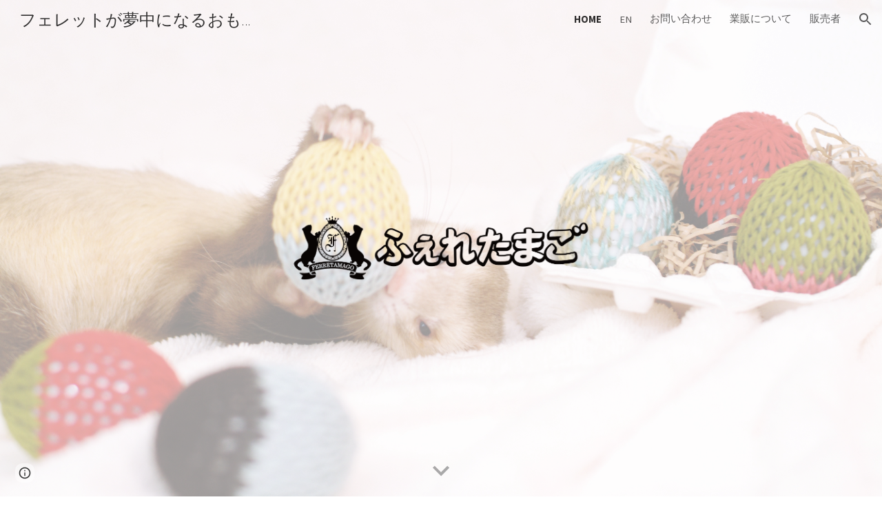

--- FILE ---
content_type: text/javascript; charset=UTF-8
request_url: https://www.gstatic.com/_/atari/_/js/k=atari.vw.en_US.A8h_Ji9J88s.O/am=AAgGEA/d=0/rs=AGEqA5lu2uMa6TssknW86Ou5iFGIwpkh4Q/m=sy1m,sy1u,Ae65rd,rCcCxc,uu7UOe,CuaHnc,sy68,uY3Nvd,sy67,soHxf,sy5z,gJzDyc,mxS5xe,sy18,kTx9td,HYv29e
body_size: 24528
content:
"use strict";this.default_vw=this.default_vw||{};(function(_){var window=this;
try{
_.q("Ae65rd");
var ELb=_.la("Ae65rd");var i4=function(){_.cw.call(this);this.B=!1};_.F(i4,_.lw);i4.la=_.lw.la;_.k=i4.prototype;_.k.x4=function(){var a=this.S("haAclf").el();this.B=_.hn(a,"pointerEvents")==="none"};_.k.v4=function(a){var c=this.U(),e=this.S("haAclf").el();e=_.hn(e,"display")!=="none"&&a.targetElement.closest(".Znu9nd").el()===null;var f=this.B&&e&&!c.Za("CJIdie");e&&(c.Ra("CJIdie"),_.En(this.S("haAclf"),"a").focus());f&&a.event.preventDefault();this.B=!1;return!0};_.k.w4=function(){this.U().La("CJIdie")};
_.k.vla=function(){_.En(this.U(),".Znu9nd").Ra("eB48Hf")};_.k.ula=function(){_.En(this.U(),".Znu9nd").La("eB48Hf")};_.k.Ila=function(){this.U().Ra("CJIdie")};_.k.hla=function(){this.U().La("CJIdie")};i4.prototype.$wa$SzACGe=function(){return this.hla};i4.prototype.$wa$jbFSOd=function(){return this.Ila};i4.prototype.$wa$dq0hvd=function(){return this.ula};i4.prototype.$wa$y0pDld=function(){return this.vla};i4.prototype.$wa$QZoaZ=function(){return this.w4};i4.prototype.$wa$KjsqPd=function(){return this.v4};
i4.prototype.$wa$UrsOsc=function(){return this.x4};_.ej(ELb,i4);
_.u();
}catch(e){_._DumpException(e)}
try{
_.q("rCcCxc");
_.OLb=function(){this.B=[]};_.OLb.prototype.Fu=function(){for(var a=this.B.length-1;a>=0;a--){var c=this.B[a],e=new _.Dn(c.element);if(!c.RX||e.Za("uW2Fw-Sx9Kwc-OWXEXe-uGFO6d")||e.Za("uW2Fw-Sx9Kwc-OWXEXe-FNFY6c")||e.Za("uW2Fw-Sx9Kwc-OWXEXe-FnSee")||e.Za("VfPpkd-Sx9Kwc-OWXEXe-uGFO6d")||e.Za("VfPpkd-Sx9Kwc-OWXEXe-FNFY6c")||e.Za("VfPpkd-Sx9Kwc-OWXEXe-FnSee"))return c.element}return null};_.eg(_.OLb,_.MBa);
_.u();
}catch(e){_._DumpException(e)}
try{
_.q("uu7UOe");
var bRb;_.T5=function(){_.Dz.call(this);this.qc=_.of(_.Kz);this.I=!1;this.H=_.jm(this.getData("idomClass"));_.Sz(this.U())};_.F(_.T5,_.Dz);_.T5.la=_.Dz.la;_.$Qb=function(a,c,e){a.H!==null?(_.Qz(a.U(),a.H,e),a.H=null):_.Qz(a.U(),c,e)};_.k=_.T5.prototype;_.k.oe=function(){return this.U()};_.k.Uf=function(){return this.F};_.k.Kg=function(){return this.Jc()};_.k.ri=function(){return this.U().Za("VfPpkd-Bz112c-LgbsSe")};_.k.Af=function(){return(this.U().Za("VfPpkd-Bz112c-LgbsSe")?this.S("s3Eaab"):this.oe()).el().getBoundingClientRect()};
_.k.vg=function(){_.Dz.prototype.vg.call(this);_.Mz(this.qc,this,this.D)};_.k.bg=function(a,c){_.Dz.prototype.bg.call(this,a,c);_.Nz(this.qc,this)};_.k.click=function(a){if(!this.Jc()&&this.ak()){var c=_.aRb(this),e=c.ep;c.fp&&e?this.WZ():this.og(3)}return _.Dz.prototype.click.call(this,a)};
_.k.focus=function(a){a=_.Dz.prototype.focus.call(this,a);_.Oz(this.qc,this,{Jg:_.Dz.prototype.Jg.call(this)});_.Dz.prototype.wc.call(this)&&this.U().Ra("gmghec");this.ak()&&_.Dz.prototype.wc.call(this)&&this.wf(2);return a};_.k.blur=function(a){_.Pz(this.qc,this);this.U().La("gmghec");this.ak()&&this.og(7,a.event);return _.Dz.prototype.blur.call(this,a)};_.k.oq=function(a){this.ak()&&this.wf(1);return _.Dz.prototype.oq.call(this,a)};
_.k.pq=function(a){a=_.Dz.prototype.pq.call(this,a);this.ak()&&this.og(1);return a};_.k.Td=function(a){a=_.Dz.prototype.Td.call(this,a);this.ak()&&this.wf(5);return a};_.k.Zf=function(a){a=_.Dz.prototype.Zf.call(this,a);this.ak()&&this.og(5);return a};_.k.ak=function(){var a=this.oB();return a?a.Kb().length>0:!1};
_.k.oB=function(){if(_.lm(this.U().getData("tooltipEnabled"),!1)){var a=_.jm(this.U().getData("tooltipId"));!a&&_.Ln(this.U(),"aria-describedby")&&(a=_.Ln(this.U(),"aria-describedby"));a||(_.En(this.U(),"[data-tooltip-id]").Ob()?_.En(this.U(),"[aria-describedby]").Ob()||(a=_.Ln(_.En(this.U(),"[aria-describedby]"),"aria-describedby")):a=_.im(_.En(this.U(),"[data-tooltip-id]").getData("tooltipId"),""));a=a||null}else a=null;return a?(a=this.Hc().getElementById(a))?new _.Dn(a):null:null};
_.k.nr=function(){var a=this.U();if(!a.el().isConnected||!_.lm(this.U().getData("tooltipEnabled"),!1))return null;if(a.getData("tooltipId").B()||_.Ln(a,"aria-describedby"))return a;var c=_.En(a,"[data-tooltip-id]");if(!c.Ob())return c.first();c=_.En(a,"[aria-describedby]");return c.Ob()?null:c.first()};_.k.Cia=function(){return _.lm(this.U().getData("isGm3Button"),!1)};
bRb=function(a){var c,e,f,g;return _.tj(function(h){switch(h.C){case 1:if(a.B){h.Lb(2);break}a.I=!0;h.I(3);return h.B(_.hi(a,{service:{wd:_.dx}}),5);case 5:c=h.D;e=c.service;a.B=e.wd;h.L(2);break;case 3:g=f=h.H();if(g instanceof _.nea)return h.return(void 0);throw g;case 2:return h.return(a.B)}})};_.aRb=function(a){var c=a.nr();a=c==null?void 0:_.lm(c.getData("tooltipIsRich"),!1);c=c==null?void 0:_.lm(c.getData("tooltipIsPersistent"),!1);return{fp:a,ep:c}};_.k=_.T5.prototype;
_.k.wf=function(a){var c=this,e,f,g;return _.tj(function(h){if(h.C==1)return(e=c.nr())?e.el().isConnected?h.B(bRb(c),3):h.return():h.Lb(0);f=h.D;if(!f||!e.el().isConnected)return h.return();(g=f.wf(e.el(),a))&&c.ka(g);h.F()})};_.k.og=function(a,c){var e=this,f,g,h;_.tj(function(l){if(l.C==1)return(f=e.nr())&&e.I?l.B((g=e.B)!=null?g:bRb(e),3):l.Lb(0);h=l.D;if(!h)return l.return();h.og(f.el(),a,c);l.F()})};
_.k.WZ=function(){var a=this,c,e;return _.tj(function(f){if(f.C==1)return(c=a.nr())?f.B(bRb(a),3):f.Lb(0);e=f.D;if(!e||!c.el().isConnected)return f.return();e.F(c.el());f.F()})};_.k.Gq=function(){var a=this;return _.tj(function(c){a.ak()&&a.B&&a.B.Gq();c.F()})};_.k.contextmenu=function(a){_.Dz.prototype.contextmenu.call(this,a);return!0};_.k.gs=function(){_.Pz(this.qc,this);this.wc()?_.Oz(this.qc,this,{Jg:this.Jg()}):_.Lz(this.qc,this)};_.T5.prototype.$wa$Mkz1i=function(){return this.gs};
_.T5.prototype.$wa$mg9Pef=function(){return this.contextmenu};_.T5.prototype.$wa$fLiPzd=function(){return this.Gq};_.T5.prototype.$wa$yiFRid=function(){return this.WZ};_.T5.prototype.$wa$ItCXyd=function(){return this.Cia};_.T5.prototype.$wa$IrH4te=function(){return this.nr};_.T5.prototype.$wa$XwOqFd=function(){return this.oB};_.T5.prototype.$wa$cHeRTd=function(){return this.ak};_.T5.prototype.$wa$yfqBxc=function(){return this.Zf};_.T5.prototype.$wa$p6p2H=function(){return this.Td};
_.T5.prototype.$wa$JywGue=function(){return this.pq};_.T5.prototype.$wa$tfO1Yc=function(){return this.oq};_.T5.prototype.$wa$O22p3e=function(){return this.blur};_.T5.prototype.$wa$AHmuwe=function(){return this.focus};_.T5.prototype.$wa$cOuCgd=function(){return this.click};_.T5.prototype.$wa$jz8gV=function(){return this.vg};_.T5.prototype.$wa$ek3GPb=function(){return this.Af};_.T5.prototype.$wa$ZMyDuc=function(){return this.ri};_.T5.prototype.$wa$VMu6Hb=function(){return this.Kg};
_.T5.prototype.$wa$fkGEZ=function(){return this.Uf};_.T5.prototype.$wa$mlK5wb=function(){return this.oe};
_.u();
}catch(e){_._DumpException(e)}
try{
_.q("CuaHnc");
_.fE=function(a){_.ro.call(this);this.Sb=a.service.window.gb()};_.F(_.fE,_.to);_.fE.la=function(){return{service:{window:_.rz}}};_.LSa=function(a,c){var e=a.Sb.createElement("input");e.style.position="absolute";e.style.opacity="0";e.style.fontSize="12pt";e.style.top=_.Tma(document).y+"px";e.setAttribute("readonly","");e.setAttribute("aria-hidden","true");a.Sb.body.appendChild(e);e.value=c;e.select();c=a.Sb.execCommand("copy");a.Sb.body.removeChild(e);return c};_.bg(_.TAa,_.fE);
_.u();
}catch(e){_._DumpException(e)}
try{
_.qRb=function(a){this.F=a;this.H=this.D=this.C=null;this.B="NVegqd"};_.rRb=function(a,c){a.B=="NVegqd"&&(a.B="KWEn1",a.F.Cq(c.B,c))};_.sRb=function(a,c){a.B=="KWEn1"&&(a.F.Vt(c.B,_.sn(c.event,c.B.el())),a.B="c9UNub",_.Ol(function(){this.B="NVegqd"},10,a))};_.tRb=function(a,c){a.B=="NVegqd"&&(a.B="ysyYT",a.H=c,a.C=_.sn(c.event,c.B.el()),a.D=a.C,_.Ol(a.I,100,a))};_.uRb=function(a,c){return a.B!="NVegqd"&&(a.C=a.C,a.D=_.sn(c.event,c.B.el()),_.sm(a.D,a.C)>=7)?(a.B="NVegqd",!0):!1};
_.vRb=function(a,c){if(a.B=="ysyYT"||a.B=="VML6Kd"||a.B=="KWEn1")a.D=_.sn(c.event,c.B.el()),a.B=="ysyYT"&&a.F.Cq(c.B),a.F.Vt(c.B),a.B="c9UNub",_.Ol(function(){this.B="NVegqd"},10,a)};_.qRb.prototype.I=function(){this.B=="ysyYT"&&this.D&&this.C&&(_.sm(this.D,this.C)<7?(this.F.Cq(this.H.B,this.H),this.B="VML6Kd"):this.B="NVegqd")};
}catch(e){_._DumpException(e)}
try{
_.q("uY3Nvd");
var c9b;c9b=Symbol("Xj");_.B$=function(a){_.cw.call(this);this.L=!1;this.C=new _.qRb(this);this.da=this.getData("stayOpenAfterChecked").F(!1);this.V=this.getData("stayOpenAfterAction").F(!1);this.H=null;this.aa=a.service.menu;this.R=d9b(this)};_.F(_.B$,_.lw);_.B$.la=function(){return{service:{menu:_.h5}}};
var d9b=function(a){var c=a.U().el(),e=c[c9b];if(e)return e;e=a.B().map(function(f){var g=e9b(a,new _.Dn(f)),h=g.el();if(!h)return null;_.iw(a,h);h=a.aa.create(h);_.MOb(h,f);h.setParent(document.body);f=g.getData("anchorCorner").string("top-end");h.F=_.VOb[f];f=g.getData("menuCorner").string("top-start");h.kp=_.VOb[f];h.GH(g.getData("horizontalMenuOffset").D(0),g.getData("verticalMenuOffset").D(0));g.remove();return h});e.length>0&&_.is(a.U().el());return c[c9b]=e};_.k=_.B$.prototype;_.k.lda=function(){return this.aa};
_.k.l6=function(){};_.k.o6=function(a){_.Ln(a.targetElement,"jsname")=="j7LFlb"&&(a=a.targetElement,a.Za("RDPZE")||a.Za("FwR7Pc")?f9b(this,a):(a.el().tabIndex=0,a.focus(),C$(this),D$(this,a,!0),g9b(this,a,!1)))};
_.k.p6=function(a){if(!this.U().Za("jVwmLb")&&(this.C.B!="ysyYT"&&this.C.B!="VML6Kd"&&this.C.B!="KWEn1"||E$(this).La("qs41qe"),_.Ln(a.targetElement,"jsname")=="j7LFlb")){var c=a.targetElement,e=this.D();e?(a=a.event.toElement||a.event.relatedTarget,_.Uf(this.U().el(),a)||e.S().trigger("cFpp9e",!1)):D$(this,c,!1)}};_.k.m6=function(a){if(a.event.keyCode==13||a.event.keyCode==32)this.Cq(a.B),this.Vt(a.B)};_.k.n6=function(a){_.rRb(this.C,a)};_.k.q6=function(a){_.sRb(this.C,a)};
_.k.t6=function(a){_.tRb(this.C,a)};_.k.s6=function(a){_.uRb(this.C,a)||(C$(this),this.B().La("qs41qe"))};_.k.r6=function(a){_.vRb(this.C,a)};_.k.Xja=function(){this.U().focus()};_.k.Wja=function(a){a.data?(this.U().focus(),this.notify("R90vJb",!0)):(C$(this),this.navigate(1),this.notify("R90vJb",!1))};
_.k.oc=function(a){switch(a.event.keyCode){case 27:return this.trigger("IpSVtb",!0),a.event.stopPropagation(),!1;case 40:return h9b(this)?this.W():this.navigate(1),a.event.preventDefault(),a.event.stopPropagation(),!1;case 38:return h9b(this)?this.F():this.navigate(-1),a.event.preventDefault(),a.event.stopPropagation(),!1;case 37:return h9b(this)?this.navigate(-1):this.F(),a.event.preventDefault(),a.event.stopPropagation(),!1;case 39:return h9b(this)?this.navigate(1):this.W(),a.event.preventDefault(),
a.event.stopPropagation(),!1;case 9:return this.trigger("IpSVtb",!0),a.event.stopPropagation(),!1;default:return!0}};_.k.u6=function(a){var c=this.B(),e=c.find(".qRgJPe"),f=String.fromCharCode(a.event.charCode||a.event.keyCode).toLowerCase(),g=e.filter(function(h){return _.Um(h).toLowerCase()==f});g.size()==1&&(a=c.filter(function(h){return _.Uf(h,g.el())}),this.Cq(a),this.Vt(a))};_.k.blur=function(){_.Ol(this.ha,0,this)};_.k.Yia=function(){_.Ol(this.ha,0,this)};_.k.close=function(){C$(this);return!0};
_.k.k6=function(){var a=E$(this);a.Za("FwR7Pc")?(a.el().tabIndex=0,a.el().focus()):this.U().el().focus();if(a=this.D())_.Mn(this.B().filter(".HGVH5"),"aria-expanded","false"),a.close()};_.k.Cq=function(a,c){if(!a.Za("RDPZE")&&!this.L){var e=_.Ln(a,"role");e!="menuitemcheckbox"&&e!="menuitemradio"&&(c?c=_.sn(c.event,a.el()):(c=a.el(),c=new _.De(c.clientWidth/2,c.clientHeight/2)),i9b(a,c))}};
_.k.Vt=function(a){if(!a.Za("RDPZE")&&!this.L)if(_.Ln(a,"role")=="menuitemcheckbox"){var c=!a.Za("N2RpBe");_.In(a,"N2RpBe",c);_.Mn(a,"aria-checked",c);j9b(a).trigger(c?"g6cJHd":"otb29e");this.da||this.V||this.trigger("IpSVtb",!0);k9b(this,a)}else _.Ln(a,"role")=="menuitemradio"?(l9b(this,a),this.V||this.trigger("IpSVtb",!0),k9b(this,a)):e9b(this,a).size()==1?(g9b(this,a,!0),a.La("qs41qe")):_.Ln(j9b(a),"sync-action")=="true"?(m9b(this,a),a.La("qs41qe")):(this.L=!0,_.Ol(function(){this.L=!1;m9b(this,
a);a.La("qs41qe")},300,this))};
var m9b=function(a,c){if(!a.V){var e=j9b(c);_.Ln(e,"jscontroller")?a.Zd(e.el(),function(){a.trigger("IpSVtb",!0)}):a.trigger("IpSVtb",!0)}k9b(a,c)},k9b=function(a,c){c=j9b(c);c.trigger("JIbuQc");a.trigger("h4C2te",c,!1)},l9b=function(a,c){a=a.U().el();for(var e=c.parent();e.size()==1&&e.el()!=a&&_.Ln(e,"role")!="group";)e=e.parent();e.size()==1&&_.Mn(e.find("[role=menuitemradio]").filter(_.em(c.el())).La("N2RpBe"),"aria-checked",!1);c.Za("N2RpBe")||_.Mn(_.In(c,"N2RpBe",!0),"aria-checked",!0)};
_.B$.prototype.ha=function(){var a=_.Vm(this.Hc());a&&_.Uf(this.U().el(),a)||((a=this.D())?a.S().trigger("cFpp9e",!1):(C$(this),this.I()))};_.B$.prototype.I=function(){this.trigger("IpSVtb",!1)};
var C$=function(a){D$(a,E$(a),!1)},D$=function(a,c,e){_.In(c,"FwR7Pc",e);e?(_.Mn(c,"tabindex","0").focus(),f9b(a,c)):(_.Mn(c,"tabindex","-1").children().trigger("eQsQB"),n9b(a))},f9b=function(a,c){var e=c.getData("disabledTooltip").string("");e&&c.size()!=0&&c.Za("RDPZE")&&_.$f(_.Ho,a.Yd()).then(function(f){f.show(c.el(),e,0,0,c.getData("tooltipPosition").string("bottom"))})},n9b=function(a){_.$f(_.Ho,a.Yd()).then(function(c){c.kb()})},h9b=function(a){return a.U().Za("hpDt6e")};
_.B$.prototype.navigate=function(a){var c=this.B(),e=o9b(this,c);e+=a;e>=c.size()?e=0:e<0&&(e=c.size()-1);a=e;D$(this,E$(this),!1);D$(this,new _.Dn(c.get(a)),!0)};var o9b=function(a,c){a=E$(a);return a.size()>0?_.Sa(_.Cn(c),a.el()):-1};_.B$.prototype.W=function(){var a=E$(this);g9b(this,a,!0);a.La("qs41qe")};_.B$.prototype.F=function(){};
var g9b=function(a,c,e){var f=o9b(a,a.B());if(f!=-1){f=a.R[f];var g=a.D();!g||f&&g.S()===f.S()||(g.close(),_.Mn(a.B().filter(".HGVH5"),"aria-expanded","false"));f&&(_.Mn(c,"aria-expanded","true"),f.show(e?1:2),_.Of(f.S().el(),"RdYeUb",function(){return D$(a,c,!1)}),a.H=f)}};_.B$.prototype.D=function(){return this.H&&this.H.C?this.H:null};_.B$.prototype.B=function(){return this.mb("j7LFlb")};
var E$=function(a){return a.B().filter(".FwR7Pc")},e9b=function(a,c){var e=_.Cn(a.B()).indexOf(c.el());return a.R&&a.R[e]?a.R[e].S():c.children().filter('[role="menu"]')},i9b=function(a,c){var e=a.children().filter(function(g){return g.getAttribute("jsname")=="ksKsZd"}),f=Math.max(a.el().clientWidth,a.el().clientHeight)+"px";e.Ta({top:c.y+"px",left:c.x+"px",width:f,height:f});a.Ra("qs41qe")},j9b=function(a){return a.find(".uyYuVb").Ya(0)};_.B$.prototype.$wa$lSpRlb=function(){return this.B};
_.B$.prototype.$wa$wtBESd=function(){return this.D};_.B$.prototype.$wa$Y1Hwfc=function(){return this.F};_.B$.prototype.$wa$gg67Oe=function(){return this.W};_.B$.prototype.$wa$gS8uv=function(){return this.I};_.B$.prototype.$wa$xzS4ub=function(){return this.k6};_.B$.prototype.$wa$TvD9Pc=function(){return this.close};_.B$.prototype.$wa$J9oOtd=function(){return this.Yia};_.B$.prototype.$wa$O22p3e=function(){return this.blur};_.B$.prototype.$wa$Kr2w4b=function(){return this.u6};
_.B$.prototype.$wa$I481le=function(){return this.oc};_.B$.prototype.$wa$LNeFm=function(){return this.Wja};_.B$.prototype.$wa$p8EH2c=function(){return this.Xja};_.B$.prototype.$wa$VfAz8=function(){return this.r6};_.B$.prototype.$wa$kZeBdd=function(){return this.s6};_.B$.prototype.$wa$jJiBRc=function(){return this.t6};_.B$.prototype.$wa$Osgxgf=function(){return this.q6};_.B$.prototype.$wa$lAhnzb=function(){return this.n6};_.B$.prototype.$wa$o6ZaF=function(){return this.m6};
_.B$.prototype.$wa$xq3APb=function(){return this.p6};_.B$.prototype.$wa$SKyDAe=function(){return this.o6};_.B$.prototype.$wa$H8nU8b=function(){return this.l6};_.B$.prototype.$wa$zZTSO=function(){return this.lda};_.ej(_.DEa,_.B$);
_.u();
}catch(e){_._DumpException(e)}
try{
_.cRb=function(a,c,e,f,g){function h(w){w=(e.F()||a.Za("VfPpkd-LgbsSe-OWXEXe-Bz112c-M1Soyc")||a.Za("VfPpkd-LgbsSe-OWXEXe-Bz112c-UbuQg"))&&!w.size()||w.size()>1;return!(e==null?0:e.D())||w}if(!h(a.find(".VfPpkd-kBDsod"))){var l=a.find(".VfPpkd-kBDsod");if(!h(l))if(e.F())f.hj(l.el(),e.D());else{var p,r=!!(e==null?0:(p=e.D())==null?0:p.toString());r?(l.size()?f.hj(l.el(),e.D()):(f=f.xb(e.D()),e.W()?c.after(f):c.before(f)),c=e.W()?"VfPpkd-LgbsSe-OWXEXe-Bz112c-UbuQg":"VfPpkd-LgbsSe-OWXEXe-Bz112c-M1Soyc",
a.La(c==="VfPpkd-LgbsSe-OWXEXe-Bz112c-UbuQg"?"VfPpkd-LgbsSe-OWXEXe-Bz112c-M1Soyc":"VfPpkd-LgbsSe-OWXEXe-Bz112c-UbuQg"),a.Ra(c),r&&!l.size()&&g()):(l.remove(),a.La("VfPpkd-LgbsSe-OWXEXe-Bz112c-UbuQg"),a.La("VfPpkd-LgbsSe-OWXEXe-Bz112c-M1Soyc"),l.size()&&g())}}};_.dRb=function(a,c){for(var e=0;e<a.size();e++){var f=a.Ya(e);c.call(void 0,f,e)}};
}catch(e){_._DumpException(e)}
try{
_.q("soHxf");
var S6b,T6b,U6b;S6b=_.oj(["aria-"]);T6b=_.oj(["aria-"]);U6b=new Set(["aria-label","disabled"]);_.b$=function(){_.T5.call(this);this.ye=_.of(_.Bz);if(_.Tz(this.U())&&(this.U().Za("VfPpkd-LgbsSe")||this.U().Za("VfPpkd-Bz112c-LgbsSe"))){var a=this.U().el(),c=this.Hg.bind(this);a.__soy_skip_handler=c}};_.F(_.b$,_.T5);_.b$.la=_.T5.la;_.b$.prototype.Jb=function(){return this.mb("V67aGc").Kb()};_.b$.prototype.Vb=function(a){this.mb("V67aGc").Zc(a)};
_.b$.prototype.Hf=function(a){_.xe([_.Ad(S6b)],this.U().el(),"aria-label",a)};
_.b$.prototype.Hg=function(a,c){var e=this,f=c.Jb();c.F()||typeof f!=="string"||f===this.S("V67aGc").Kb()||(this.Vb(f.toString()),this.gs());_.cRb(this.U(),_.fw(this,"V67aGc"),c,this.ye,function(){e.gs()});!!c.Jc()!==this.Hd()&&this.Ed(!!c.Jc());f=c.nf();f!==_.Ln(this.U(),"aria-label")&&(f?_.xe([_.Ad(T6b)],this.U().el(),"aria-label",f):_.Xn(this.U(),"aria-label"));_.$Qb(this,a.I(),c.I());a=(a=c.R())?a.toString():"";_.Rz(this.U(),a,{Qt:U6b});return!0};_.b$.prototype.$wa$SQpL2c=function(){return this.Jb};
_.fj(_.b$,_.KDa);
_.u();
}catch(e){_._DumpException(e)}
try{
/*

 Copyright 2016 Google Inc.

 Permission is hereby granted, free of charge, to any person obtaining a copy
 of this software and associated documentation files (the "Software"), to deal
 in the Software without restriction, including without limitation the rights
 to use, copy, modify, merge, publish, distribute, sublicense, and/or sell
 copies of the Software, and to permit persons to whom the Software is
 furnished to do so, subject to the following conditions:

 The above copyright notice and this permission notice shall be included in
 all copies or substantial portions of the Software.

 THE SOFTWARE IS PROVIDED "AS IS", WITHOUT WARRANTY OF ANY KIND, EXPRESS OR
 IMPLIED, INCLUDING BUT NOT LIMITED TO THE WARRANTIES OF MERCHANTABILITY,
 FITNESS FOR A PARTICULAR PURPOSE AND NONINFRINGEMENT. IN NO EVENT SHALL THE
 AUTHORS OR COPYRIGHT HOLDERS BE LIABLE FOR ANY CLAIM, DAMAGES OR OTHER
 LIABILITY, WHETHER IN AN ACTION OF CONTRACT, TORT OR OTHERWISE, ARISING FROM,
 OUT OF OR IN CONNECTION WITH THE SOFTWARE OR THE USE OR OTHER DEALINGS IN
 THE SOFTWARE.
*/
var q4,r4;q4={};
_.PLb=(q4["mdc-dialog--closing"]="VfPpkd-Sx9Kwc-OWXEXe-FnSee",q4["mdc-dialog--open"]="VfPpkd-Sx9Kwc-OWXEXe-FNFY6c",q4["mdc-dialog--opening"]="VfPpkd-Sx9Kwc-OWXEXe-uGFO6d",q4["mdc-dialog--scrollable"]="VfPpkd-Sx9Kwc-OWXEXe-s2gQvd",q4["mdc-dialog-scroll-lock"]="VfPpkd-Sx9Kwc-XuHpsb-pGuBYc",q4["mdc-dialog--stacked"]="VfPpkd-Sx9Kwc-OWXEXe-eu7FSc",q4["mdc-dialog--fullscreen"]="VfPpkd-Sx9Kwc-OWXEXe-n9oEIb",q4["mdc-dialog-scroll-divider-header"]="VfPpkd-Sx9Kwc-XuHpsb-clz4Ic-tJHJj",q4["mdc-dialog-scroll-divider-footer"]="VfPpkd-Sx9Kwc-XuHpsb-clz4Ic-yePe5c",
q4["mdc-dialog__surface-scrim--shown"]="VfPpkd-P5QLlc-GGAcbc-OWXEXe-TSZdd",q4["mdc-dialog__surface-scrim--hiding"]="VfPpkd-P5QLlc-GGAcbc-OWXEXe-wJB69c",q4["mdc-dialog__surface-scrim--showing"]="VfPpkd-P5QLlc-GGAcbc-OWXEXe-eo9XGd",q4["mdc-dialog__scrim--hidden"]="VfPpkd-IE5DDf-OWXEXe-L6cTce",q4);r4={};
_.QLb=(r4[".mdc-dialog__button"]=".VfPpkd-M1klYe",r4[".mdc-dialog__container"]=".VfPpkd-wzTsW",r4[".mdc-dialog__content"]=".VfPpkd-cnG4Wd",r4[".mdc-dialog__scrim"]=".VfPpkd-IE5DDf",r4["textarea, .mdc-menu .mdc-list-item, .mdc-menu .mdc-deprecated-list-item"]="textarea, .VfPpkd-xl07Ob .VfPpkd-rymPhb-ibnC6b, .VfPpkd-xl07Ob .VfPpkd-StrnGf-rymPhb-ibnC6b",r4[".mdc-dialog__surface"]=".VfPpkd-P5QLlc",r4);
}catch(e){_._DumpException(e)}
try{
_.q("gJzDyc");
var RLb,SLb,TLb,ULb,VLb,XLb,YLb,ZLb;RLb=function(a){return(0,_.J)('<span class="'+_.L("VfPpkd-k2Wrsb-fmcmS")+'" jsname="'+_.L("MdSI6d")+'">'+_.K(a)+"</span>")};SLb={CANCEL:"cancel",dR:"ok"};
TLb=function(a,c,e,f,g,h,l,p,r){var w=_.R(),x;f?x=(0,_.Ks)("data-mdc-dialog-action="+_.by(f)):x="";f=""+x;g?(g=(0,_.Ks)("data-mdc-dialog-button-default"),g=_.Vs(g)):g="";g=f+g;h?(h=(0,_.Ks)("data-mdc-dialog-initial-focus"),h=_.Vs(h)):h="";return _.N(w,_.wy(a,c,e,p,l,void 0,void 0,void 0,void 0,3,void 0,void 0,void 0,void 0,void 0,void 0,void 0,(0,_.Ks)(g+h+(_.Ps(r)?_.Vs(_.Us(r)):""))))};
ULb=function(a,c,e,f,g,h,l,p,r,w,x,z,B,D,G){G=G===void 0?!0:G;var Q="";Q=c?Q+c:Q+"Cancel";c=_.N(_.R(),TLb(a,Q,h,f?f:SLb.CANCEL,void 0,!G,p,w,z));_.N(c,TLb(a,e?""+e:"OK",l,g?g:SLb.dR,D!=null?D:!0,G,r,x,B));return c};VLb=function(a){a=a||{};return ULb(void 0,a.mS,a.qp,a.nva,a.zka,a.ZI,a.Nz,a.ova,a.Aka,a.lS,a.YE,a.qC,a.Oz,a.Lia,a.pxa)};
_.WLb=function(a,c,e,f,g,h,l,p,r,w,x,z,B,D,G,Q,W,ca){var na=ca===void 0?!0:ca;ca=_.R();var va="cC1eCc UDxLd PzCPDd"+(h?" "+h:"");h=_.Ps(f)?"iGu0Be":"";var Ha=_.R();Ha=_.N(Ha,"");Ha=na===void 0?!0:na;na=_.R();l='<div jsshadow jscontroller="'+_.L("ZakeSe")+'" jsaction="'+_.L("jSjncc")+":"+_.L("FNFY6c")+";"+_.L("eUpBOd")+":"+_.L("pRhyN")+";"+_.L("OD2uJd")+":"+_.L("LSNysb")+";"+_.L("FBWqge")+":"+_.L("XzoRjc")+";"+_.L("PfPQGe")+":"+_.L("E9dKsb")+";"+_.L("KTLxtc")+":"+_.L("pXwq6c")+";"+_.L("r2ouV")+":"+
_.L("FNFY6c")+";"+_.L("N4OFW")+":"+_.L("E9dKsb")+";"+_.L("G25Qzf")+":"+_.L("pXwq6c")+";"+_.L("JIbuQc")+":"+_.L("KY1IRb")+"; clickonly: "+_.L("npT2md")+"; mousedown: "+_.L("npT2md")+"; keydown:"+_.L("KY1IRb")+"; transitionend:"+_.L("H9K8kb")+';"'+(l?' jsname="'+_.L(l)+'"':"")+' class="'+_.L("VfPpkd-Sx9Kwc")+(va?" "+_.L(va):"")+'" data-inject-content-controller="'+_.L(Ha)+'"'+(r?' data-disable-esc-to-close="'+_.L(r)+'"':"")+(w?' data-disable-enter-to-close="'+_.L(w)+'"':"")+(z?' data-disable-back-to-close="'+
_.L(z)+'"':"")+(x?' data-disable-scrim-click-to-close="'+_.L(x)+'"':"")+(_.Ps(W)?_.Vs(_.Us(W)):"")+'><div class="'+_.L("VfPpkd-wzTsW")+'">';if(e&&B||e&&D||B&&D)throw Error("GMDC Dialog params `title`, `ariaLabel` and `ariaLabelledBy` are mutually exclusive.");if(G&&Q)throw Error("GMDC Dialog params `ariaDescription` and `ariaDescribedBy` are mutually exclusive.");l=_.M(na,l);r=e?_.fy():null;B=e?' aria-labelledby="'+_.L(_.sy(r))+'"':B?' aria-label="'+_.L(B)+'"':D?' aria-labelledby="'+_.L(D)+'"':"";
var xa;e?xa=_.M(_.N(_.N(_.M(_.R(),'<h2 class="'+_.L("VfPpkd-k2Wrsb")+(h?" "+_.L(h):"")+'" id="'+_.L(r)+'" jsname="'+_.L("r4nke")+'">'),_.Ps(f)?_.M(_.N(_.M(_.R(),'<span class="'+_.L("VfPpkd-k2Wrsb-Bz112c")+" "+_.L("nE3Lu ZD5Qo")+'">'),_.K(f)),"</span>"):""),RLb(e)),"</h2>"):xa="";_.M(_.N(_.M(_.N(_.M(_.N(_.N(_.M(l,'<div class="'+_.L("VfPpkd-P5QLlc")+'" aria-modal="true" role="'+(p?"alertdialog":"dialog")+'" tabindex="-1"'+B+(G?' aria-description="'+_.L(G)+'"':"")+(Q?' aria-describedby="'+_.L(Q)+'"':
"")+">"),(_.Ps(),_.ay(null,a))),xa),'<div jsslot class="'+_.L("VfPpkd-cnG4Wd")+'" jsname="'+_.L("rZHESd")+'">'),_.K(c)),"</div>"),_.Ps(g)?_.M(_.N(_.M(_.R(),'<div class="'+_.L("VfPpkd-T0kwCb")+'">'),_.K(g)),"</div>"):""),'</div></div><div class="'+_.L("VfPpkd-IE5DDf")+'" jsname="'+_.L("GGAcbc")+'" jsaction="click:'+_.L("KY1IRb")+'"></div></div>');_.N(ca,l);return ca};
XLb=function(a,c){var e=a.iW,f=a.content,g=a.title,h=a.RZ,l=a.buttons,p=a.Oa,r=a.Mq,w=a.xo,x=a.yo,z=a.oy,B=a.ariaLabel,D=a.kC,G=a.ariaDescription,Q=a.Hx,W=a.attributes;a=a.jsname;e=e===void 0?!0:e;return _.N(_.R(),_.WLb(c,f,g,h,_.N(_.R(),_.Ps(l)?_.K(l):ULb(c)),p,a,void 0,r,w,x,z,B,D,G,Q,W,e))};
YLb=function(a,c){var e=a.iW,f=a.content,g=a.title,h=a.RZ,l=a.Oa,p=a.Mq,r=a.xo,w=a.yo,x=a.oy,z=a.ariaLabel,B=a.kC,D=a.ariaDescription,G=a.Hx,Q=a.attributes;a=a.jsname;e=e===void 0?!0:e;return _.N(_.R(),_.WLb(c,f,g,h,void 0,l,a,void 0,p,r,w,x,z,B,D,G,Q,e))};
ZLb=function(a,c){var e=a.iW,f=a.content,g=a.title,h=a.RZ,l=a.buttons,p=a.Oa,r=a.Mq,w=a.xo,x=a.yo,z=a.oy,B=a.ariaLabel,D=a.kC,G=a.ariaDescription,Q=a.Hx,W=a.attributes;a=a.jsname;e=e===void 0?!0:e;return _.N(_.R(),_.WLb(c,f,g,h,_.N(_.R(),_.Ps(l)?_.K(l):ULb(c)),p,a,!0,r,w,x,z,B,D,G,Q,W,e))};var $Lb;$Lb=_.oj(["aria-"]);_.s4=function(a){_.ro.call(this);this.ye=a.service.ye;this.If=a.appContext.If;this.B=a.service.kW;this.C=_.iB()};_.F(_.s4,_.to);_.s4.la=function(){return{appContext:{If:_.As},service:{ye:_.Bz,cqa:_.hB,kW:_.OLb}}};var aMb=function(a){return _.hi(a,{service:{history:_.$w}}).then(function(c){return c.service.history},function(){return null})};_.k=_.s4.prototype;_.k.Ml=function(){return!!this.Fu()};_.k.Fu=function(){return this.B.Fu()};
_.k.openDialog=function(a,c,e){a=this.If.xb(a,c);return t4(this,a,e)};_.k.QX=function(a,c,e){a=this.ye.xb(a,c);return t4(this,a,e)};_.k.OX=function(a,c){if(a.Iya){var e={qp:a.uX,YE:a.BM,Nz:a.tX};e=e||{};var f=e.qp;var g=e.zka,h=e.Nz,l=e.Aka,p=e.YE,r=e.Oz;e=e.Lia;var w="";w=f?w+f:w+"OK";f=_.N(_.R(),TLb(void 0,w,h,g?g:SLb.dR,e!=null?e:!0,!0,l,p,r))}else f=VLb({mS:a.jaa,lS:a.kS,ZI:a.iaa,qp:a.uX,YE:a.BM,Nz:a.tX});a=this.If.xb(ZLb,Object.assign({buttons:f,Oa:a.Oa},bMb(c),a));return t4(this,a,c)};
_.k.Ql=function(a,c){a=this.If.xb(YLb,Object.assign(bMb(c),a));return t4(this,a,c)};_.k.PX=function(a,c){var e=VLb({mS:a.jaa,lS:a.kS,ZI:a.iaa,qp:a.uX,YE:a.BM,Nz:a.tX});a=this.If.xb(XLb,Object.assign({buttons:e,Oa:a.Oa},bMb(c),a));return t4(this,a,c)};
var cMb=function(a,c){var e=!1;e=e===void 0?!1:e;var f=a.querySelector(_.QLb[".mdc-dialog__surface"]);if(f){var g=f.getBoundingClientRect(),h=c.left!==void 0&&"left"||c.right!==void 0&&"right"||void 0,l=c.top!==void 0&&"top"||c.bottom!==void 0&&"bottom"||void 0,p=h===void 0||f.style.getPropertyValue(h)!=="",r=l===void 0||f.style.getPropertyValue(l)!=="";p=f.style.getPropertyValue("position")==="absolute"&&p&&r;r=c.left!==void 0?g.left:window.innerWidth-g.right;var w=c.top!==void 0?g.top:window.innerHeight-
g.bottom;p||(f.style.setProperty("position","absolute"),c.left===void 0&&f.style.removeProperty("left"),c.right===void 0&&f.style.removeProperty("right"),c.top===void 0&&f.style.removeProperty("top"),c.bottom===void 0&&f.style.removeProperty("bottom"),h!==void 0&&f.style.setProperty(h,r+"px"),l!==void 0&&f.style.setProperty(l,w+"px"));var x;g=(x=c.left)!=null?x:c.right;var z;x=(z=c.top)!=null?z:c.bottom;if(e){c=Math.sqrt(Math.pow((g!=null?g:r)-r,2)+Math.pow((x!=null?x:w)-w,2))<=200;var B=new _.nw;
e={};z={};B.step({id:"xKqF2c",element:f,style:Object.assign({},h!==void 0?(e[h]=g+"px",e):{},l!==void 0?(z[l]=x+"px",z):{}),curve:"cubic-bezier(0.69, 0, 0, 1)",duration:c?300:500});p?B.start():_.fi(_.Sf(a)).requestAnimationFrame(function(){B.start()})}else h!==void 0&&f.style.setProperty(h,g+"px"),l!==void 0&&f.style.setProperty(l,x+"px")}},t4=function(a,c,e){e=e===void 0?{}:e;var f=a.Ml(),g={options:e,element:c,Kx:(new _.Dn(a.C)).children().filter(function(p){return p.getAttribute("aria-hidden")===
null}),RX:!1};g.options.rma&&_.iw(g.options.rma,c);g.options.cia&&cMb(c,g.options.cia);dMb(a,g);var h=u4(a)!==null;_.Rf(c,"jSjncc",{SC:e.SC,nia:h,pE:f});var l=_.Hl();_.Of(c,"ltBi9b",function(p){var r=a.B.B,w=r.indexOf(g);w===r.length-1?(_.Xn(g.Kx,"aria-hidden"),a.B.B.splice(w,1)):w>=0&&(r=r[w+1],r.Kx=new _.Bn([r.Kx,g.Kx]),a.B.B.splice(w,1));u4(a)!==null&&(w=u4(a))&&(w.element.classList.contains(_.PLb["mdc-dialog__surface-scrim--shown"])||w.element.classList.contains(_.PLb["mdc-dialog__surface-scrim--showing"]))&&
_.Pf(w.element,"PfPQGe");a.C.contains(g.element)&&(a.C.removeChild(g.element),_.is(g.element));l.resolve(p.data)});_.Of(c,"asggkf",function(){return g.RX=!0});return l.promise},dMb=function(a,c){c.options.Mq&&c.element.setAttribute("data-disable-esc-to-close","true");c.options.yo&&c.element.setAttribute("data-disable-scrim-click-to-close","true");c.options.xo&&c.element.setAttribute("data-disable-enter-to-close","true");c.element.getAttribute("data-disable-back-to-close")==="true"&&(c.options.oy=
!0);a.B.B.push(c);eMb(c);u4(a)!==null&&fMb(a);a.C.appendChild(c.element);_.is(c.element);c.options.oy||aMb(a).then(function(e){return e==null?void 0:e.ck(void 0,void 0,function(){_.Pf(c.element,"eUpBOd","HISTORY_POPSTATE")}).then(function(f){_.Mf(c.element,"OvvT8c",function(g){g.targetElement.el()===c.element&&(g.data.promise=e.pop(f))})})})},eMb=function(a){a.Kx.Tb(function(c){_.xe([_.Ad($Lb)],c,"aria-hidden","true")})},u4=function(a){a=a.B.B;for(var c=a.length-1;c>=0;c--){var e=a[c];if(e.element.classList.contains(_.PLb["mdc-dialog--fullscreen"])&&
e.element.classList.contains(_.PLb["mdc-dialog--open"]))return e}return null},fMb=function(a){(a=u4(a))&&_.Pf(a.element,"KTLxtc")},bMb=function(a){a=a===void 0?{}:a;return{Mq:a.Mq,yo:a.yo,xo:a.xo}};_.bg(_.NBa,_.s4);
_.u();
}catch(e){_._DumpException(e)}
try{
_.q("mxS5xe");
var MSa=function(a){return new _.Fl(function(c,e){this.R.promise.then(c,e)}.bind(a))};var gE=function(a){_.yx.call(this,a.Ac);this.Ha=a.appContext.zd;this.ia=a.service.yd;this.Aa=a.service.clipboard;this.fa=a.service.notification;this.Ka=a.service.impression;this.aa=this.S("hiK3ld").el();this.I=!1};_.F(gE,_.yx);gE.la=function(){return{appContext:{zd:_.Go},service:{yd:_.PA,clipboard:_.fE,notification:_.kB,impression:_.iv}}};gE.prototype.click=function(a){_.yx.prototype.click.call(this,a);a.event.preventDefault();a.event.stopPropagation();NSa(this);return!1};
gE.prototype.focus=function(a){_.yx.prototype.focus.call(this,a);_.Mn(this.U(),"aria-hidden","false")};gE.prototype.blur=function(a){this.I=this.aa.classList.contains("chg4Jd");_.yx.prototype.blur.call(this,a);_.Mn(this.U(),"aria-hidden","true")};
var NSa=function(a){a.Ka.Gb(53313);var c=a.aa.href;_.LSa(a.Aa,c)?OSa(a,c):(a.Ha.log(Error("Ke")),a.I&&(a.trigger("fv1Rjc"),a.aa.focus()),c=a.fa.notify("Can't copy link"),a.I&&MSa(c).then(function(){return _.Ql(1)}).then(function(){return a.trigger("CrfLRd")}))},OSa=function(a,c){a.I&&(a.trigger("fv1Rjc"),a.aa.focus());var e=a.fa.notify("Copied to clipboard",{},"view",function(){_.cn(c)});a.I&&MSa(e).then(function(){return _.Ql(1)}).then(function(){return a.trigger("CrfLRd")});a.ia.B("Copied to clipboard")};
gE.prototype.$wa$O22p3e=function(){return this.blur};gE.prototype.$wa$AHmuwe=function(){return this.focus};gE.prototype.$wa$cOuCgd=function(){return this.click};_.ej(_.UAa,gE);
_.u();
}catch(e){_._DumpException(e)}
try{
_.q("kTx9td");
var OB=function(a){_.cw.call(this);this.C=a.service.impression;this.D=a.service.wd;this.Db=this.U().getData("id").string();this.B=a.service.window.gb().body};_.F(OB,_.lw);OB.la=function(){return{appContext:{soy:_.As},service:{impression:_.iv,wd:_.rw,window:_.rz}}};OB.prototype.F=function(){this.C.Gb(53323);_.Tf(this.B,"zQF9Uc",{id:this.Db})};OB.prototype.H=function(a){a.targetElement.Za("mD9Vkc")&&this.D.show(a.targetElement.el(),"Clicking links is not available in preview mode",void 0,void 0,"top")};
OB.prototype.$wa$nrwyQ=function(){return this.H};OB.prototype.$wa$KjsqPd=function(){return this.F};_.ej(_.Noa,OB);
_.u();
}catch(e){_._DumpException(e)}
try{
_.q("HYv29e");
/*

 Copyright 2019 Google LLC
 SPDX-License-Identifier: BSD-3-Clause
*/
/*

 Copyright 2017 Google LLC
 SPDX-License-Identifier: BSD-3-Clause
*/
/*

 Copyright 2023 Google LLC
 SPDX-License-Identifier: Apache-2.0
*/
var iMb=function(a,c,e){if(a.nodeType!==1)return gMb;c=c.toLowerCase();if(c==="innerhtml"||c==="innertext"||c==="textcontent"||c==="outerhtml")return function(){return _.Dd(_.$k)};var f=hMb.get(a.tagName+" "+c);return f!==void 0?f:/^on/.test(c)&&e==="attribute"&&(a=a.tagName.includes("-")?HTMLElement.prototype:a,c in a)?function(){throw Error("Ci");}:gMb},lMb=function(a,c){if(!jMb(a)||!a.hasOwnProperty("raw"))throw Error("Fi");return kMb!==void 0?kMb.createHTML(c):c},x4=function(a,c,e,f){e=e===void 0?
a:e;if(c===v4)return c;var g,h=f!==void 0?(g=e.C)==null?void 0:g[f]:e.I;g=w4(c)?void 0:c._$litDirective$;var l;if(((l=h)==null?void 0:l.constructor)!==g){var p,r;(p=h)==null||(r=p._$notifyDirectiveConnectionChanged)==null||r.call(p,!1);g===void 0?h=void 0:(h=new g(a),h.j$(a,e,f));if(f!==void 0){var w,x;((x=(w=e).C)!=null?x:w.C=[])[f]=h}else e.I=h}h!==void 0&&(c=x4(a,h.k$(a,c.values),h,f));return c},y4=function(a){return function(c,e){if(typeof e==="object")c=mMb(a,c,e);else{var f=c.hasOwnProperty(e);
c.constructor.vo(e,a);c=f?Object.getOwnPropertyDescriptor(c,e):void 0}return c}},nMb=function(a){return a.replace("aria","aria-").replace(/Elements?/g,"").toLowerCase()},qMb=function(a){for(var c=_.y(oMb),e=c.next(),f={};!e.done;f={ky:void 0,Ix:void 0},e=c.next()){f.Ix=e.value;e=nMb(f.Ix);var g="data-"+e;f.ky=pMb(e);a.vo(f.Ix,{zg:e,qX:!0});a.vo(Symbol(g),{zg:g,qX:!0});Object.defineProperty(a.prototype,f.Ix,{configurable:!0,enumerable:!0,get:function(h){return function(){var l;return(l=this.dataset[h.ky])!=
null?l:null}}(f),set:function(h){return function(l){var p,r=(p=this.dataset[h.ky])!=null?p:null;l!==r&&(l===null?delete this.dataset[h.ky]:this.dataset[h.ky]=l,z4(this,h.Ix,r))}}(f)})}},pMb=function(a){return a.replace(/-\w/,function(c){return c[1].toUpperCase()})},A4=function(a,c,e,f){var g=arguments.length,h=g<3?c:f===null?f=Object.getOwnPropertyDescriptor(c,e):f,l;if(Reflect&&typeof Reflect==="object"&&typeof Reflect.decorate==="function")h=Reflect.decorate(a,c,e,f);else for(var p=a.length-1;p>=
0;p--)if(l=a[p])h=(g<3?l(h):g>3?l(c,e,h):l(c,e))||h;g>3&&h&&Object.defineProperty(c,e,h)},B4=function(){var a=Object;if(Reflect&&typeof Reflect==="object"&&typeof Reflect.metadata==="function")return Reflect.metadata("design:type",a)},rMb=[0,2,_.lQ],sMb=function(a,c,e,f){var g=g===void 0?!1:g;var h=h===void 0?!0:h;var l=_.R(),p=_.R();h="b9hyVd MQas1c DuMIQc"+(h?" LQeN7":"");f=_.Ps(f)?_.Vs(_.Us(f)):"";f=(0,_.Ks)(f);_.N(p,_.vy(a,c,void 0,h,!0,void 0,void 0,void 0,void 0,void 0,e,f,void 0,1,!0,g));_.N(l,
p);return l},tMb=function(a,c){a=_.R();var e=(0,_.J)(""+_.K("What would you like to report?")),f=_.M(_.R(),'<span class="'+_.L("NwiZ9b")+'">');f=_.N(f,sMb(c,"Entire site","KlPfKd",(0,_.Ks)('data-mdc-dialog-action="SITE"')));f=_.M(_.N(f,sMb(c,"Current page","zHku5b",(0,_.Ks)('data-mdc-dialog-action="PAGE"'))),"</span>");var g=g===void 0?!0:g;c=_.N(_.R(),_.WLb(c,e,"Report abuse",void 0,f,void 0,"jQ3kje",void 0,void 0,void 0,void 0,void 0,void 0,void 0,void 0,void 0,void 0,g));return _.N(a,c)};var uMb=function(a){this.X=_.A(a)};_.F(uMb,_.C);var vMb=[0,[1],_.nQ];var wMb=function(a){this.X=_.A(a)};_.F(wMb,_.C);var xMb=[0,_.lQ];var yMb=function(a){this.X=_.A(a)};_.F(yMb,_.C);var zMb=[0,vMb];var AMb=function(a){this.X=_.A(a)};_.F(AMb,_.C);AMb.prototype.getUrl=function(){return _.Zj(this,_.ry,1)};var BMb=[0,rMb];var CMb=function(a){this.X=_.A(a)};_.F(CMb,_.C);var C4=[1,2,3,4,5];var DMb=_.Uca(CMb,[0,C4,_.mQ,[0],_.mQ,BMb,_.mQ,zMb,_.mQ,xMb,_.mQ,[0]]);var EMb=new Set,FMb=new Map,GMb=function(a,c){if(globalThis.ShadyCSS!==void 0&&(!globalThis.ShadyCSS.nativeShadow||globalThis.ShadyCSS.ApplyShim)){var e,f,g=((e=globalThis.ShadyDOM)==null?0:e.inUse)&&((f=globalThis.ShadyDOM)==null?void 0:f.noPatch)===!0?globalThis.ShadyDOM.wrap:function(z){return z},h=function(z){var B=FMb.get(z);B===void 0&&FMb.set(z,B=[]);return B},l=new Map,p=a.createElement;a.createElement=function(z,B){z=p.call(a,z,B);B=B==null?void 0:B.scope;B!==void 0&&(globalThis.ShadyCSS.nativeShadow||
globalThis.ShadyCSS.prepareTemplateDom(z,B),B===void 0||EMb.has(B)||(B=h(B),B.push.apply(B,_.Ye(Array.from(z.content.querySelectorAll("style")).map(function(D){var G;(G=D.parentNode)==null||G.removeChild(D);return D.textContent})))));return z};var r=document.createDocumentFragment(),w=document.createComment("");c=c.prototype;var x=c.Am;c.Am=function(z,B){B=B===void 0?this:B;var D=g(this.Bm).parentNode,G,Q=(G=this.options)==null?void 0:G.scope,W;if((D instanceof ShadowRoot||D===((W=this.options)==
null?void 0:W.qya))&&Q!==void 0&&!EMb.has(Q)){G=this.Bm;W=this.zt;r.appendChild(w);this.Bm=w;this.zt=null;x.call(this,z,B);z=(z==null?0:z._$litType$)?this.Md.tI.el:document.createElement("template");B=h(Q);var ca=B.length!==0;if(ca){var na=document.createElement("style");na.textContent=B.join("\n");z.content.appendChild(na)}EMb.add(Q);FMb.delete(Q);globalThis.ShadyCSS.prepareTemplateStyles(z,Q);ca&&globalThis.ShadyCSS.nativeShadow&&(Q=z.content.querySelector("style"),Q!==null&&z.content.appendChild(Q));
r.removeChild(w);var va;if((va=globalThis.ShadyCSS)==null?0:va.nativeShadow)va=z.content.querySelector("style"),va!==null&&r.appendChild(va.cloneNode(!0));D.insertBefore(r,W);this.Bm=G;this.zt=W}else x.call(this,z,B)};c.IR=function(z){var B,D=(B=this.options)==null?void 0:B.scope;B=l.get(D);B===void 0&&l.set(D,B=new Map);D=B.get(z.Jf);D===void 0&&B.set(z.Jf,D=new a(z,this.options));return D}}},HMb;(HMb=globalThis).litHtmlPolyfillSupport!=null||(HMb.litHtmlPolyfillSupport=GMb);var IMb="";
if(globalThis.Symbol){var JMb=Symbol();typeof JMb!=="symbol"&&(IMb=Object.keys(JMb)[0])}var KMb=IMb!=="",LMb=KMb?function(a){return a!=null&&a[IMb]!==void 0}:function(){return!1};if(KMb&&!globalThis.Symbol.for){var MMb=new Map;globalThis.Symbol.for=function(a){MMb.has(a)||MMb.set(a,Symbol(a));return MMb.get(a)}};var NMb=function(a){if(globalThis.ShadyCSS!==void 0&&(!globalThis.ShadyCSS.nativeShadow||globalThis.ShadyCSS.ApplyShim)){a=a.ReactiveElement.prototype;globalThis.ShadyDOM&&globalThis.ShadyDOM.inUse&&globalThis.ShadyDOM.noPatch===!0&&globalThis.ShadyDOM.patchElementProto(a);var c=a.wo;a.wo=function(){var g=this.localName;if(globalThis.ShadyCSS.nativeShadow)return c.call(this);if(!this.constructor.hasOwnProperty("__scoped")){this.constructor.__scoped=!0;var h=this.constructor.Oq.map(function(w){return w instanceof
CSSStyleSheet?Array.from(w.cssRules).reduce(function(x,z){return x+z.cssText},""):w.cssText}),l,p;(l=globalThis.ShadyCSS)==null||(p=l.ScopingShim)==null||p.prepareAdoptedCssText(h,g);this.constructor.i$===void 0&&globalThis.ShadyCSS.prepareTemplateStyles(document.createElement("template"),g)}var r;return(r=this.shadowRoot)!=null?r:this.attachShadow(this.constructor.cw)};var e=a.connectedCallback;a.connectedCallback=function(){e.call(this);this.vr&&globalThis.ShadyCSS.styleElement(this)};var f=a.sI;
a.sI=function(g){this.vr||globalThis.ShadyCSS.styleElement(this);f.call(this,g)}}},OMb;(OMb=globalThis).reactiveElementPolyfillSupport!=null||(OMb.reactiveElementPolyfillSupport=NMb);var PMb=function(a){a=a.LitElement;if(globalThis.ShadyCSS!==void 0&&(!globalThis.ShadyCSS.nativeShadow||globalThis.ShadyCSS.ApplyShim)){a.i$=!0;a=a.prototype;var c=a.wo;a.wo=function(){this.DF.scope=this.localName;return c.call(this)}}},QMb;(QMb=globalThis).litElementPolyfillSupport!=null||(QMb.litElementPolyfillSupport=PMb);var RMb=_.oj(["about:invalid#zClosurez"]),D4=iMb,SMb=/^(?!javascript:)(?:[a-z0-9+.-]+:|[^&:\/?#]*(?:[\/?#]|$))/i,TMb=_.Gd(_.Ud(RMb)),gMb=function(a){return a},E4=function(a){return SMb.test(String(a))?a:TMb},F4=function(){return TMb},G4=function(a){return a instanceof _.Ed?_.Gd(a):TMb},hMb=new Map([["A href",E4],["AREA href",E4],["BASE href",F4],["BUTTON formaction",E4],["EMBED src",F4],["FORM action",E4],["FRAME src",F4],["IFRAME src",G4],["IFRAME srcdoc",function(a){return a instanceof _.Bd?_.Dd(a):
_.Dd(_.$k)}],["INPUT formaction",E4],["LINK href",G4],["OBJECT codebase",F4],["OBJECT data",F4],["SCRIPT href",G4],["SCRIPT src",G4],["SCRIPT text",F4],["USE href",G4]]);var UMb,VMb,WMb,H4=((UMb=_.ma.ShadyDOM)==null?0:UMb.inUse)&&(((VMb=_.ma.ShadyDOM)==null?void 0:VMb.noPatch)===!0||((WMb=_.ma.ShadyDOM)==null?void 0:WMb.noPatch)==="on-demand")?_.ma.ShadyDOM.wrap:function(a){return a},XMb=_.ma.trustedTypes,kMb=XMb?XMb.createPolicy("lit-html",{createHTML:function(a){return a}}):void 0,YMb=function(a){return a},ZMb=function(){return YMb},I4="lit$"+Math.random().toFixed(9).slice(2)+"$",$Mb="?"+I4,aNb="<"+$Mb+">",J4=document,w4=function(a){return a===null||typeof a!="object"&&
typeof a!="function"||LMb(a)},jMb=Array.isArray,K4=/<(?:(!--|\/[^a-zA-Z])|(\/?[a-zA-Z][^>\s]*)|(\/?$))/g,bNb=/--\x3e/g,cNb=/>/g,L4=RegExp(">|[ \t\n\f\r](?:([^\\s\"'>=/]+)([ \t\n\f\r]*=[ \t\n\f\r]*(?:[^ \t\n\f\r\"'`<>=]|(\"|')|))|$)","g"),dNb=/'/g,eNb=/"/g,fNb=/^(?:script|style|textarea|title)$/i,gNb=function(a){var c=_.Td.apply(1,arguments),e={};return e._$litType$=1,e.Jf=a,e.values=c,e},v4=Symbol.for?Symbol.for("lit-noChange"):Symbol("Di"),M4=Symbol.for?Symbol.for("lit-nothing"):Symbol("Ei"),hNb=
new WeakMap,N4=J4.createTreeWalker(J4,129),O4=function(a,c){var e=a.Jf;var f=a._$litType$;this.Qj=[];for(var g=a=0,h=e.length-1,l=this.Qj,p=e.length-1,r=[],w=f===2?"<svg>":f===3?"<math>":"",x,z=K4,B=0;B<p;B++){for(var D=e[B],G=-1,Q=void 0,W=0,ca;W<D.length;){z.lastIndex=W;ca=z.exec(D);if(ca===null)break;W=z.lastIndex;z===K4?ca[1]==="!--"?z=bNb:ca[1]!==void 0?z=cNb:ca[2]!==void 0?(fNb.test(ca[2])&&(x=new RegExp("</"+ca[2],"g")),z=L4):ca[3]!==void 0&&(z=L4):z===L4?ca[0]===">"?(G=void 0,z=(G=x)!=null?
G:K4,G=-1):ca[1]===void 0?G=-2:(G=z.lastIndex-ca[2].length,Q=ca[1],z=ca[3]===void 0?L4:ca[3]==='"'?eNb:dNb):z===eNb||z===dNb?z=L4:z===bNb||z===cNb?z=K4:(z=L4,x=void 0)}W=z===L4&&e[B+1].startsWith("/>")?" ":"";w+=z===K4?D+aNb:G>=0?(r.push(Q),D.slice(0,G)+"$lit$"+D.slice(G))+I4+W:D+I4+(G===-2?B:W)}e=[lMb(e,w+(e[p]||"<?>")+(f===2?"</svg>":f===3?"</math>":"")),r];e=_.y(e);x=e.next().value;e=e.next().value;this.el=O4.createElement(x,c);N4.currentNode=this.el.content;if(f===2||f===3)c=this.el.content.firstChild,
c.replaceWith.apply(c,_.Ye(c.childNodes));for(;(c=N4.nextNode())!==null&&l.length<h;){if(c.nodeType===1){if(c.hasAttributes())for(f=_.y(c.getAttributeNames()),x=f.next();!x.done;x=f.next())x=x.value,x.endsWith("$lit$")?(r=e[g++],p=c.getAttribute(x).split(I4),r=/([.?@])?(.*)/.exec(r),l.push({type:1,index:a,name:r[2],Jf:p,ctor:r[1]==="."?iNb:r[1]==="?"?jNb:r[1]==="@"?kNb:P4}),c.removeAttribute(x)):x.startsWith(I4)&&(l.push({type:6,index:a}),c.removeAttribute(x));if(fNb.test(c.tagName)&&(f=c.textContent.split(I4),
x=f.length-1,x>0)){c.textContent=XMb?XMb.emptyScript:"";for(p=0;p<x;p++)c.append(f[p],J4.createComment("")),N4.nextNode(),l.push({type:2,index:++a});c.append(f[x],J4.createComment(""))}}else if(c.nodeType===8)if(c.data===$Mb)l.push({type:2,index:a});else for(f=-1;(f=c.data.indexOf(I4,f+1))!==-1;)l.push({type:7,index:a}),f+=I4.length-1;a++}};O4.createElement=function(a){var c=J4.createElement("template");c.innerHTML=a;return c};var lNb=function(a,c){this.C=[];this.D=void 0;this.tI=a;this.B=c};
lNb.prototype.H=function(a){var c=this.tI,e=c.el.content;c=c.Qj;var f,g=((f=a==null?void 0:a.Hva)!=null?f:J4).importNode(e,!0);N4.currentNode=g;e=N4.nextNode();for(var h=f=0,l=c[0];l!==void 0;){if(f===l.index){var p=void 0;l.type===2?p=new Q4(e,e.nextSibling,this,a):l.type===1?p=new l.ctor(e,l.name,l.Jf,this,a):l.type===6&&(p=new mNb(e,this,a));this.C.push(p);l=c[++h]}p=void 0;f!==((p=l)==null?void 0:p.index)&&(e=N4.nextNode(),f++)}N4.currentNode=J4;return g};
lNb.prototype.F=function(a){for(var c=0,e=_.y(this.C),f=e.next();!f.done;f=e.next())f=f.value,f!==void 0&&(f.Jf!==void 0?(f.Am(a,f,c),c+=f.Jf.length-2):f.Am(a[c])),c++};_.jj.Object.defineProperties(lNb.prototype,{parentNode:{configurable:!0,enumerable:!0,get:function(){return this.B.parentNode}},zm:{configurable:!0,enumerable:!0,get:function(){return this.B.zm}}});
var Q4=function(a,c,e,f){this.type=2;this.Md=M4;this.D=void 0;this.Bm=a;this.zt=c;this.B=e;this.options=f;var g;this.F=(g=f==null?void 0:f.isConnected)!=null?g:!0;this.C=void 0};_.k=Q4.prototype;_.k.Am=function(a,c){a=x4(this,a,c===void 0?this:c);w4(a)?a===M4||a==null||a===""?(this.Md!==M4&&this.UB(),this.Md=M4):a!==this.Md&&a!==v4&&this.KR(a):a._$litType$!==void 0?this.q$(a):a.nodeType!==void 0?this.vI(a):jMb(a)||typeof(a==null?void 0:a[Symbol.iterator])==="function"?this.p$(a):this.KR(a)};
_.k.xI=function(a){return H4(H4(this.Bm).parentNode).insertBefore(a,this.zt)};_.k.vI=function(a){if(this.Md!==a){this.UB();if(D4!==ZMb){var c,e=(c=this.Bm.parentNode)==null?void 0:c.nodeName;if(e==="STYLE"||e==="SCRIPT")throw Error("Gi");}this.Md=this.xI(a)}};
_.k.KR=function(a){if(this.Md!==M4&&w4(this.Md)){var c=H4(this.Bm).nextSibling;this.C===void 0&&(this.C=D4(c,"data","property"));a=this.C(a);c.data=a}else c=J4.createTextNode(""),this.vI(c),this.C===void 0&&(this.C=D4(c,"data","property")),a=this.C(a),c.data=a;this.Md=a};
_.k.q$=function(a){var c=a.values,e=a._$litType$;a=typeof e==="number"?this.IR(a):(e.el===void 0&&(e.el=O4.createElement(lMb(e.h,e.h[0]),this.options)),e);var f;((f=this.Md)==null?void 0:f.tI)===a?this.Md.F(c):(f=new lNb(a,this),a=f.H(this.options),f.F(c),this.vI(a),this.Md=f)};_.k.IR=function(a){var c=hNb.get(a.Jf);c===void 0&&hNb.set(a.Jf,c=new O4(a));return c};
_.k.p$=function(a){jMb(this.Md)||(this.Md=[],this.UB());var c=this.Md,e=0,f;a=_.y(a);for(var g=a.next();!g.done;g=a.next())g=g.value,e===c.length?c.push(f=new Q4(this.xI(J4.createComment("")),this.xI(J4.createComment("")),this,this.options)):f=c[e],f.Am(g),e++;e<c.length&&(this.UB(f&&H4(f.zt).nextSibling,e),c.length=e)};_.k.UB=function(a,c){a=a===void 0?H4(this.Bm).nextSibling:a;var e;for((e=this.H)==null||e.call(this,!1,!0,c);a&&a!==this.zt;)c=H4(a).nextSibling,H4(a).remove(),a=c};
var nNb=function(a,c){if(a.B===void 0){a.F=c;var e;(e=a.H)==null||e.call(a,c)}};_.jj.Object.defineProperties(Q4.prototype,{zm:{configurable:!0,enumerable:!0,get:function(){var a,c;return(c=(a=this.B)==null?void 0:a.zm)!=null?c:this.F}},parentNode:{configurable:!0,enumerable:!0,get:function(){var a=H4(this.Bm).parentNode,c=this.B,e;c!==void 0&&((e=a)==null?void 0:e.nodeType)===11&&(a=c.parentNode);return a}}});
var P4=function(a,c,e,f,g){this.type=1;this.Md=M4;this.D=void 0;this.element=a;this.name=c;this.B=f;this.options=g;e.length>2||e[0]!==""||e[1]!==""?(this.Md=Array(e.length-1).fill(new String),this.Jf=e):this.Md=M4;this.At=void 0};
P4.prototype.Am=function(a,c,e,f){c=c===void 0?this:c;var g=this.Jf,h=!1;if(g===void 0){if(a=x4(this,a,c,0),h=!w4(a)||a!==this.Md&&a!==v4)this.Md=a}else{var l=a;a=g[0];var p;for(p=0;p<g.length-1;p++){var r=x4(this,l[e+p],c,p);r===v4&&(r=this.Md[p]);h||(h=!w4(r)||r!==this.Md[p]);if(r===M4)a=M4;else if(a!==M4){var w=void 0;a+=((w=r)!=null?w:"")+g[p+1]}this.Md[p]=r}}h&&!f&&this.wI(a)};
P4.prototype.wI=function(a){if(a===M4)H4(this.element).removeAttribute(this.name);else{this.At===void 0&&(this.At=D4(this.element,this.name,"attribute"));var c;a=this.At((c=a)!=null?c:"");var e;H4(this.element).setAttribute(this.name,(e=a)!=null?e:"")}};_.jj.Object.defineProperties(P4.prototype,{tagName:{configurable:!0,enumerable:!0,get:function(){return this.element.tagName}},zm:{configurable:!0,enumerable:!0,get:function(){return this.B.zm}}});
var iNb=function(){P4.apply(this,arguments);this.type=3};_.F(iNb,P4);iNb.prototype.wI=function(a){this.At===void 0&&(this.At=D4(this.element,this.name,"property"));a=this.At(a);this.element[this.name]=a===M4?void 0:a};var jNb=function(){P4.apply(this,arguments);this.type=4};_.F(jNb,P4);jNb.prototype.wI=function(a){H4(this.element).toggleAttribute(this.name,!!a&&a!==M4)};var kNb=function(a,c,e,f,g){P4.call(this,a,c,e,f,g);this.type=5};_.F(kNb,P4);
kNb.prototype.Am=function(a,c){var e;a=(e=x4(this,a,c===void 0?this:c,0))!=null?e:M4;if(a!==v4){c=this.Md;e=a===M4&&c!==M4||a.capture!==c.capture||a.once!==c.once||a.passive!==c.passive;var f=a!==M4&&(c===M4||e);e&&this.element.removeEventListener(this.name,this,c);f&&this.element.addEventListener(this.name,this,a);this.Md=a}};kNb.prototype.handleEvent=function(a){if(typeof this.Md==="function"){var c,e;this.Md.call((e=(c=this.options)==null?void 0:c.host)!=null?e:this.element,a)}else this.Md.handleEvent(a)};
var mNb=function(a,c,e){this.element=a;this.type=6;this.D=void 0;this.B=c;this.options=e};mNb.prototype.Am=function(a){x4(this,a)};_.jj.Object.defineProperties(mNb.prototype,{zm:{configurable:!0,enumerable:!0,get:function(){return this.B.zm}}});var oNb;(oNb=globalThis.litHtmlPolyfillSupport)==null||oNb(O4,Q4);var pNb,qNb;((qNb=_.ma.litHtmlVersions)!=null?qNb:_.ma.litHtmlVersions=[]).push("3.2.1");
pNb=function(a,c,e){var f,g=(f=e==null?void 0:e.Qv)!=null?f:c;f=g._$litPart$;if(f===void 0){var h;f=(h=e==null?void 0:e.Qv)!=null?h:null;g._$litPart$=f=new Q4(c.insertBefore(J4.createComment(""),f),f,void 0,e!=null?e:{})}f.Am(a);return f};var rNb=_.ma.ShadowRoot&&(_.ma.ShadyCSS===void 0||_.ma.ShadyCSS.nativeShadow)&&"adoptedStyleSheets"in Document.prototype&&"replace"in CSSStyleSheet.prototype,sNb=Symbol(),tNb=new WeakMap,uNb=function(a,c,e){this._$cssResult$=!0;if(e!==sNb)throw Error("Hi");this.cssText=a;this.C=c};uNb.prototype.toString=function(){return this.cssText};
_.jj.Object.defineProperties(uNb.prototype,{B:{configurable:!0,enumerable:!0,get:function(){var a=this.D,c=this.C;if(rNb&&a===void 0){var e=c!==void 0&&c.length===1;e&&(a=tNb.get(c));a===void 0&&((this.D=a=new CSSStyleSheet).replaceSync(this.cssText),e&&tNb.set(c,a))}return a}}});
var vNb=function(a){var c=_.Td.apply(1,arguments);return function(){var e=a.length===1?a[0]:c.reduce(function(f,g,h){if(g._$cssResult$===!0)g=g.cssText;else if(typeof g!=="number")throw Error("Ii`"+g);return f+g+a[h+1]},a[0]);return new uNb(e,a,sNb)}()},wNb=function(a,c){if(rNb)a.adoptedStyleSheets=c.map(function(h){return h instanceof CSSStyleSheet?h:h.B});else{c=_.y(c);for(var e=c.next();!e.done;e=c.next()){e=e.value;var f=document.createElement("style"),g=_.ma.litNonce;g!==void 0&&f.setAttribute("nonce",
g);f.textContent=e.cssText;a.appendChild(f)}}},xNb=rNb?function(a){return a}:function(a){if(a instanceof CSSStyleSheet){var c="";a=_.y(a.cssRules);for(var e=a.next();!e.done;e=a.next())c+=e.value.cssText;c=new uNb(typeof c==="string"?c:String(c),void 0,sNb)}else c=a;return c};/*

 Copyright 2016 Google LLC
 SPDX-License-Identifier: BSD-3-Clause
*/
var yNb=!!/^\s*class\s*\{\s*\}\s*$/.test(function(){}.toString())||HTMLElement.es5Shimmed||_.ma.Reflect===void 0||_.ma.customElements===void 0||_.ma.customElements.polyfillWrapFlushCallback||!1,zNb,ANb=function(){var a=HTMLElement;if(yNb)return a;if(zNb!==void 0)return zNb;var c=_.ma.Reflect,e=function(){return c.construct(a,[],this.constructor)};e.prototype=a.prototype;e.prototype.constructor=e;e.es5Shimmed=!0;Object.setPrototypeOf(e,a);return zNb=e},BNb=!1;yNb||BNb||(BNb=!0,_.ma.HTMLElement=ANb());
var CNb=ANb(),R4=Object,DNb=R4.is,ENb=R4.defineProperty,FNb=R4.getOwnPropertyDescriptor,GNb=R4.getOwnPropertyNames,HNb=R4.getOwnPropertySymbols,INb=R4.getPrototypeOf,JNb=_.ma.trustedTypes,KNb=JNb?JNb.emptyScript:"",LNb=_.ma.reactiveElementPolyfillSupport,MNb={SZ:function(a,c){switch(c){case Boolean:a=a?KNb:null;break;case Object:case Array:a=a==null?a:JSON.stringify(a)}return a},XJ:function(a,c){var e=a;switch(c){case Boolean:e=a!==null;break;case Number:e=a===null?null:Number(a);break;case Object:case Array:try{e=
JSON.parse(a)}catch(f){e=null}}return e}},NNb=function(a,c){return!DNb(a,c)},ONb={zg:!0,type:String,Hq:MNb,zF:!1,k_:!1,mg:NNb},PNb;Symbol.metadata==null&&(Symbol.metadata=Symbol("Ji"));PNb=Symbol.metadata;var QNb=new WeakMap,S4=function(){var a=CNb.call(this)||this;a.H=void 0;a.D=!1;a.vr=!1;a.B=null;a.l$();return a};_.F(S4,CNb);S4.addInitializer=function(a){this.B();var c;((c=this.zx)!=null?c:this.zx=[]).push(a)};
S4.vo=function(a,c){c=c===void 0?ONb:c;c.state&&(c.zg=!1);this.B();this.prototype.hasOwnProperty(a)&&(c=Object.create(c),c.PO=!0);this.Bl.set(a,c);c.qX||(c=this.D(a,Symbol(),c),c!==void 0&&ENb(this.prototype,a,c))};S4.D=function(a,c,e){var f,g=(f=FNb(this.prototype,a))!=null?f:{get:function(){return this[c]},set:function(p){this[c]=p}},h=g.get,l=g.set;return{get:h,set:function(p){var r=h==null?void 0:h.call(this);l==null||l.call(this,p);z4(this,a,r,e)},configurable:!0,enumerable:!0}};
S4.Bu=function(a){var c;return(c=this.Bl.get(a))!=null?c:ONb};S4.B=function(){if(!this.hasOwnProperty("Bl")){var a=INb(this);a.du();a.zx!==void 0&&(this.zx=[].concat(_.Ye(a.zx)));this.Bl=new Map(a.Bl)}};
S4.du=function(){RNb();if(!this.hasOwnProperty("UJ")){this.UJ=!0;this.B();if(this.hasOwnProperty("properties")){var a=this.properties,c=[].concat(_.Ye(GNb(a)),_.Ye(HNb(a)));c=_.y(c);for(var e=c.next();!e.done;e=c.next())e=e.value,this.vo(e,a[e])}a=this[PNb];if(a!==null&&(a=QNb.get(a),a!==void 0))for(a=_.y(a),c=a.next();!c.done;c=a.next())e=_.y(c.value),c=e.next().value,e=e.next().value,this.Bl.set(c,e);this.VB=new Map;a=_.y(this.Bl);for(c=a.next();!c.done;c=a.next())e=_.y(c.value),c=e.next().value,
e=e.next().value,e=this.wq(c,e),e!==void 0&&this.VB.set(e,c);this.Oq=this.C(this.JZ)}};S4.C=function(a){var c=[];if(Array.isArray(a)){a=new Set(a.flat(Infinity).reverse());a=_.y(a);for(var e=a.next();!e.done;e=a.next())c.unshift(xNb(e.value))}else a!==void 0&&c.push(xNb(a));return c};S4.wq=function(a,c){c=c.zg;return c===!1?void 0:typeof c==="string"?c:typeof a==="string"?a.toLowerCase():void 0};_.k=S4.prototype;
_.k.l$=function(){var a=this;this.aa=new Promise(function(e){return a.sT=e});this.C=new Map;this.o$();z4(this);var c;(c=this.constructor.zx)==null||c.forEach(function(e){return e(a)})};_.k.o$=function(){for(var a=new Map,c=_.y(this.constructor.Bl.keys()),e=c.next();!e.done;e=c.next())e=e.value,this.hasOwnProperty(e)&&(a.set(e,this[e]),delete this[e]);a.size>0&&(this.H=a)};_.k.wo=function(){var a,c=(a=this.shadowRoot)!=null?a:this.attachShadow(this.constructor.cw);wNb(c,this.constructor.Oq);return c};
_.k.connectedCallback=function(){this.Rv!=null||(this.Rv=this.wo());this.sT(!0);var a;(a=this.W)==null||a.forEach(function(c){var e;return(e=c.Twa)==null?void 0:e.call(c)})};_.k.sT=function(){};_.k.disconnectedCallback=function(){var a;(a=this.W)==null||a.forEach(function(c){var e;return(e=c.Uwa)==null?void 0:e.call(c)})};_.k.attributeChangedCallback=function(a,c,e){this.h$(a,e)};
_.k.n$=function(a,c){var e=this.constructor.Bl.get(a),f=this.constructor.wq(a,e);if(f!==void 0&&e.zF===!0){var g,h=(((g=e.Hq)==null?void 0:g.SZ)!==void 0?e.Hq:MNb).SZ(c,e.type);this.B=a;h==null?this.removeAttribute(f):this.setAttribute(f,h);this.B=null}};
_.k.h$=function(a,c){var e=this.constructor;a=e.VB.get(a);if(a!==void 0&&this.B!==a){e=e.Bu(a);var f,g=typeof e.Hq==="function"?{XJ:e.Hq}:((f=e.Hq)==null?void 0:f.XJ)!==void 0?e.Hq:MNb;this.B=a;c=g.XJ(c,e.type);var h,l;this[a]=(l=c!=null?c:(h=this.F)==null?void 0:h.get(a))!=null?l:c;this.B=null}};
var z4=function(a,c,e,f){if(c!==void 0){var g=a.constructor,h=a[c];f!=null||(f=g.Bu(c));var l,p;if(((p=f.mg)!=null?p:NNb)(h,e)||f.k_&&f.zF&&h===((l=a.F)==null?void 0:l.get(c))&&!a.hasAttribute(g.wq(c,f)))a.L(c,e,f);else return}a.D===!1&&(a.aa=a.ha())};
S4.prototype.L=function(a,c,e,f){var g=e.k_;var h=e.zF;e=e.PO;var l;if(g&&!((l=this.F)!=null?l:this.F=new Map).has(a)){var p;this.F.set(a,(p=f!=null?f:c)!=null?p:this[a]);if(e!==!0||f!==void 0)return}this.C.has(a)||(this.vr||g||(c=void 0),this.C.set(a,c));if(h===!0&&this.B!==a){var r;((r=this.I)!=null?r:this.I=new Set).add(a)}};
S4.prototype.ha=function(){var a=this,c,e;return _.tj(function(f){switch(f.C){case 1:return a.D=!0,f.I(2),f.B(a.aa,4);case 4:f.L(3);break;case 2:c=f.H(),a.da||Promise.reject(c);case 3:e=SNb(a);if(e==null){f.Lb(5);break}return f.B(e,5);case 5:return f.return(!a.D)}})};
var SNb=function(a){if(a.D){if(!a.vr){a.Rv!=null||(a.Rv=a.wo());if(a.H){for(var c=_.y(a.H),e=c.next();!e.done;e=c.next()){var f=_.y(e.value);e=f.next().value;f=f.next().value;a[e]=f}a.H=void 0}c=a.constructor.Bl;if(c.size>0)for(c=_.y(c),e=c.next();!e.done;e=c.next()){f=_.y(e.value);e=f.next().value;f=f.next().value;var g=a[e];f.PO!==!0||a.C.has(e)||g===void 0||a.L(e,void 0,f,g)}}c=!1;e=a.C;try{c=!0;var h;(h=a.W)==null||h.forEach(function(l){var p;return(p=l.Vwa)==null?void 0:p.call(l)});a.update(e)}catch(l){throw c=
!1,a.V(),l;}c&&a.sI(e)}};S4.prototype.sI=function(){var a;(a=this.W)==null||a.forEach(function(c){var e;return(e=c.Wwa)==null?void 0:e.call(c)});this.vr||(this.vr=!0)};S4.prototype.V=function(){this.C=new Map;this.D=!1};S4.prototype.update=function(){var a=this;this.I&&(this.I=this.I.forEach(function(c){return a.n$(c,a[c])}));this.V()};_.jj.Object.defineProperties(S4,{observedAttributes:{configurable:!0,enumerable:!0,get:function(){this.du();return this.VB&&[].concat(_.Ye(this.VB.keys()))}}});
S4.Oq=[];S4.cw={mode:"open"};S4.Bl=new Map;S4.UJ=new Map;LNb==null||LNb({ReactiveElement:S4});var RNb=function(){var a;((a=_.ma.reactiveElementVersions)!=null?a:_.ma.reactiveElementVersions=[]).push("2.0.4");RNb=function(){}};var T4=function(){var a=S4.apply(this,arguments)||this;a.DF={host:a};a.R=void 0;return a};_.F(T4,S4);T4.cw=S4.cw;T4.Oq=S4.Oq;T4.wq=S4.wq;T4.C=S4.C;T4.B=S4.B;T4.Bu=S4.Bu;T4.D=S4.D;T4.vo=S4.vo;T4.addInitializer=S4.addInitializer;_.k=T4.prototype;_.k.wo=function(){var a=S4.prototype.wo.call(this),c;(c=this.DF).Qv!=null||(c.Qv=a.firstChild);return a};_.k.update=function(a){var c=this.render();this.vr||(this.DF.isConnected=this.isConnected);S4.prototype.update.call(this,a);this.R=pNb(c,this.Rv,this.DF)};
_.k.connectedCallback=function(){S4.prototype.connectedCallback.call(this);var a;(a=this.R)==null||nNb(a,!0)};_.k.disconnectedCallback=function(){S4.prototype.disconnectedCallback.call(this);var a;(a=this.R)==null||nNb(a,!1)};_.k.render=function(){return v4};T4.du=function(){TNb();return S4.du.call(this)};T4._$litElement$=!0;T4.UJ=!0;var UNb;(UNb=_.ma.litElementPolyfillSupport)==null||UNb({LitElement:T4});
var TNb=function(){var a;((a=_.ma.litElementVersions)!=null?a:_.ma.litElementVersions=[]).push("4.1.1");TNb=function(){}};var VNb=vNb([":host{--md-sys-color-background:#fff;--md-sys-color-error:#b3261e;--md-sys-color-error-container:#f9dedc;--md-sys-color-inverse-on-surface:#f2f2f2;--md-sys-color-inverse-primary:#a8c7fa;--md-sys-color-inverse-surface:#303030;--md-sys-color-on-background:#1f1f1f;--md-sys-color-on-error:#fff;--md-sys-color-on-error-container:#410e0b;--md-sys-color-on-primary:#fff;--md-sys-color-on-primary-container:#041e49;--md-sys-color-on-primary-fixed:#041e49;--md-sys-color-on-primary-fixed-variant:#0842a0;--md-sys-color-on-secondary:#fff;--md-sys-color-on-secondary-container:#001d35;--md-sys-color-on-secondary-fixed:#001d35;--md-sys-color-on-secondary-fixed-variant:#004a77;--md-sys-color-on-surface:#1f1f1f;--md-sys-color-on-surface-variant:#444746;--md-sys-color-on-tertiary:#fff;--md-sys-color-on-tertiary-container:#072711;--md-sys-color-on-tertiary-fixed:#072711;--md-sys-color-on-tertiary-fixed-variant:#0f5223;--md-sys-color-outline:#747775;--md-sys-color-outline-variant:#c4c7c5;--md-sys-color-primary:#0b57d0;--md-sys-color-primary-container:#d3e3fd;--md-sys-color-primary-fixed:#d3e3fd;--md-sys-color-primary-fixed-dim:#a8c7fa;--md-sys-color-scrim:#000;--md-sys-color-secondary:#00639b;--md-sys-color-secondary-container:#c2e7ff;--md-sys-color-secondary-fixed:#c2e7ff;--md-sys-color-secondary-fixed-dim:#7fcfff;--md-sys-color-shadow:#000;--md-sys-color-surface:#fff;--md-sys-color-surface-bright:#fff;--md-sys-color-surface-container:#f0f4f9;--md-sys-color-surface-container-high:#e9eef6;--md-sys-color-surface-container-highest:#dde3ea;--md-sys-color-surface-container-low:#f8fafd;--md-sys-color-surface-container-lowest:#fff;--md-sys-color-surface-dim:#d3dbe5;--md-sys-color-surface-tint:#6991d6;--md-sys-color-surface-variant:#e1e3e1;--md-sys-color-tertiary:#146c2e;--md-sys-color-tertiary-container:#c4eed0;--md-sys-color-tertiary-fixed:#c4eed0;--md-sys-color-tertiary-fixed-dim:#6dd58c}@media (prefers-color-scheme:dark){:host{--md-sys-color-background:#131314;--md-sys-color-error:#f2b8b5;--md-sys-color-error-container:#8c1d18;--md-sys-color-inverse-on-surface:#303030;--md-sys-color-inverse-primary:#0b57d0;--md-sys-color-inverse-surface:#e3e3e3;--md-sys-color-on-background:#e3e3e3;--md-sys-color-on-error:#601410;--md-sys-color-on-error-container:#f9dedc;--md-sys-color-on-primary:#062e6f;--md-sys-color-on-primary-container:#d3e3fd;--md-sys-color-on-primary-fixed:#041e49;--md-sys-color-on-primary-fixed-variant:#0842a0;--md-sys-color-on-secondary:#035;--md-sys-color-on-secondary-container:#c2e7ff;--md-sys-color-on-secondary-fixed:#001d35;--md-sys-color-on-secondary-fixed-variant:#004a77;--md-sys-color-on-surface:#e3e3e3;--md-sys-color-on-surface-variant:#c4c7c5;--md-sys-color-on-tertiary:#0a3818;--md-sys-color-on-tertiary-container:#c4eed0;--md-sys-color-on-tertiary-fixed:#072711;--md-sys-color-on-tertiary-fixed-variant:#0f5223;--md-sys-color-outline:#8e918f;--md-sys-color-outline-variant:#444746;--md-sys-color-primary:#a8c7fa;--md-sys-color-primary-container:#0842a0;--md-sys-color-primary-fixed:#d3e3fd;--md-sys-color-primary-fixed-dim:#a8c7fa;--md-sys-color-scrim:#000;--md-sys-color-secondary:#7fcfff;--md-sys-color-secondary-container:#004a77;--md-sys-color-secondary-fixed:#c2e7ff;--md-sys-color-secondary-fixed-dim:#7fcfff;--md-sys-color-shadow:#000;--md-sys-color-surface:#131314;--md-sys-color-surface-bright:#37393b;--md-sys-color-surface-container:#1e1f20;--md-sys-color-surface-container-high:#282a2c;--md-sys-color-surface-container-highest:#333537;--md-sys-color-surface-container-low:#1b1b1b;--md-sys-color-surface-container-lowest:#0e0e0e;--md-sys-color-surface-dim:#131314;--md-sys-color-surface-tint:#d1e1ff;--md-sys-color-surface-variant:#444746;--md-sys-color-tertiary:#6dd58c;--md-sys-color-tertiary-container:#0f5223;--md-sys-color-tertiary-fixed:#c4eed0;--md-sys-color-tertiary-fixed-dim:#6dd58c}}"]);var WNb=function(a){return function(c,e){e!==void 0?e.addInitializer(function(){customElements.define(a,c)}):customElements.define(a,c)}};var XNb={zg:!0,type:String,Hq:MNb,zF:!1,mg:NNb},mMb=function(a,c,e){a=a===void 0?XNb:a;var f=e.kind,g=e.metadata,h=QNb.get(g);h===void 0&&QNb.set(g,h=new Map);f==="setter"&&(a=Object.create(a),a.PO=!0);h.set(e.name,a);if(f==="accessor"){var l=e.name;return{set:function(r){var w=c.get.call(this);c.set.call(this,r);z4(this,l,w,a)},init:function(r){r!==void 0&&this.L(l,void 0,a,r);return r}}}if(f==="setter"){var p=e.name;return function(r){var w=this[p];c.call(this,r);z4(this,p,w,a)}}throw Error("Ki`"+
f);};/*

 Copyright 2024 Google LLC
 SPDX-License-Identifier: Apache-2.0
*/
var YNb=_.oj([":host{--_active-indicator-color:var(--md-linear-progress-active-indicator-color,var(--md-sys-color-primary,#6750a4));--_active-indicator-height:var(--md-linear-progress-active-indicator-height,4px);--_four-color-active-indicator-four-color:var(--md-linear-progress-four-color-active-indicator-four-color,var(--md-sys-color-tertiary-container,#ffd8e4));--_four-color-active-indicator-one-color:var(--md-linear-progress-four-color-active-indicator-one-color,var(--md-sys-color-primary,#6750a4));--_four-color-active-indicator-three-color:var(--md-linear-progress-four-color-active-indicator-three-color,var(--md-sys-color-tertiary,#7d5260));--_four-color-active-indicator-two-color:var(--md-linear-progress-four-color-active-indicator-two-color,var(--md-sys-color-primary-container,#eaddff));--_track-color:var(--md-linear-progress-track-color,var(--md-sys-color-surface-container-highest,#e6e0e9));--_track-height:var(--md-linear-progress-track-height,4px);--_track-shape:var(--md-linear-progress-track-shape,var(--md-sys-shape-corner-none,0px));border-radius:var(--_track-shape);display:flex;position:relative;min-width:80px;height:var(--_track-height);content-visibility:auto;contain:strict}.bar,.bar-inner,.dots,.inactive-track,.progress{position:absolute}.progress{direction:ltr;inset:0;border-radius:inherit;overflow:hidden;display:flex;align-items:center}.bar{animation:none;width:100%;height:var(--_active-indicator-height);transform-origin:left center;transition:transform .25s cubic-bezier(.4,0,.6,1)}.secondary-bar{display:none}.bar-inner{inset:0;animation:none;background:var(--_active-indicator-color)}.inactive-track{background:var(--_track-color);inset:0;transition:transform .25s cubic-bezier(.4,0,.6,1);transform-origin:left center}.dots{inset:0;animation:.25s linear infinite;animation-name:buffering;background-color:var(--_track-color);background-repeat:repeat-x;-webkit-mask-image:url(\"data:image/svg+xml,%3Csvg version='1.1' xmlns='http://www.w3.org/2000/svg' viewBox='0 0 5 2' preserveAspectRatio='xMinYMin slice'%3E%3Ccircle cx='1' cy='1' r='1'/%3E%3C/svg%3E\");mask-image:url(\"data:image/svg+xml,%3Csvg version='1.1' xmlns='http://www.w3.org/2000/svg' viewBox='0 0 5 2' preserveAspectRatio='xMinYMin slice'%3E%3Ccircle cx='1' cy='1' r='1'/%3E%3C/svg%3E\");z-index:-1}.dots[hidden]{display:none}.indeterminate .bar{transition:none}.indeterminate .primary-bar{inset-inline-start:-145.167%}.indeterminate .secondary-bar{inset-inline-start:-54.8889%;display:block}.indeterminate .primary-bar{animation:2s linear infinite;animation-name:primary-indeterminate-translate}.indeterminate .primary-bar>.bar-inner{animation:primary-indeterminate-scale 2s linear infinite}.indeterminate.four-color .primary-bar>.bar-inner{animation-name:primary-indeterminate-scale,four-color;animation-duration:2s,4s}.indeterminate .secondary-bar{animation:2s linear infinite;animation-name:secondary-indeterminate-translate}.indeterminate .secondary-bar>.bar-inner{animation:secondary-indeterminate-scale 2s linear infinite}.indeterminate.four-color .secondary-bar>.bar-inner{animation-name:secondary-indeterminate-scale,four-color;animation-duration:2s,4s}:host(:dir(rtl)){transform:scale(-1)}@keyframes primary-indeterminate-scale{0%{transform:scaleX(.08)}36.65%{animation-timing-function:cubic-bezier(.334731,.12482,.785844,1);transform:scaleX(.08)}69.15%{animation-timing-function:cubic-bezier(.06,.11,.6,1);transform:scaleX(.661479)}to{transform:scaleX(.08)}}@keyframes secondary-indeterminate-scale{0%{animation-timing-function:cubic-bezier(.205028,.057051,.57661,.453971);transform:scaleX(.08)}19.15%{animation-timing-function:cubic-bezier(.152313,.196432,.648374,1.00432);transform:scaleX(.457104)}44.15%{animation-timing-function:cubic-bezier(.257759,-.003163,.211762,1.38179);transform:scaleX(.72796)}to{transform:scaleX(.08)}}@keyframes buffering{0%{transform:translateX(calc(var(--_track-height)/2*5))}}@keyframes primary-indeterminate-translate{0%{transform:translateX(0)}20%{animation-timing-function:cubic-bezier(.5,0,.701732,.495819);transform:translateX(0)}59.15%{animation-timing-function:cubic-bezier(.302435,.381352,.55,.956352);transform:translateX(83.6714%)}to{transform:translateX(200.611%)}}@keyframes secondary-indeterminate-translate{0%{animation-timing-function:cubic-bezier(.15,0,.515058,.409685);transform:translateX(0)}25%{animation-timing-function:cubic-bezier(.31033,.284058,.8,.733712);transform:translateX(37.6519%)}48.35%{animation-timing-function:cubic-bezier(.4,.627035,.6,.902026);transform:translateX(84.3862%)}to{transform:translateX(160.278%)}}@keyframes four-color{0%{background:var(--_four-color-active-indicator-one-color)}15%{background:var(--_four-color-active-indicator-one-color)}25%{background:var(--_four-color-active-indicator-two-color)}40%{background:var(--_four-color-active-indicator-two-color)}50%{background:var(--_four-color-active-indicator-three-color)}65%{background:var(--_four-color-active-indicator-three-color)}75%{background:var(--_four-color-active-indicator-four-color)}90%{background:var(--_four-color-active-indicator-four-color)}to{background:var(--_four-color-active-indicator-one-color)}}@media (forced-colors:active){:host{outline:1px solid CanvasText}.bar-inner,.dots{background-color:CanvasText}}\n"]),
ZNb=vNb(YNb);var $Nb=function(a){return function(){var c=_.Td.apply(0,arguments),e={};return e._$litDirective$=a,e.values=c,e}},U4=function(){};U4.prototype.j$=function(a,c,e){this.H=a;this.B=c;this.F=e};U4.prototype.k$=function(a,c){return this.update(a,c)};U4.prototype.update=function(a,c){return this.render.apply(this,_.Ye(c))};_.jj.Object.defineProperties(U4.prototype,{zm:{configurable:!0,enumerable:!0,get:function(){return this.B.zm}}});/*

 Copyright 2018 Google LLC
 SPDX-License-Identifier: BSD-3-Clause
*/
var aOb=function(a){var c;if(a.type!==1||a.name!=="style"||((c=a.Jf)==null?void 0:c.length)>2)throw Error("Li");};_.F(aOb,U4);aOb.prototype.render=function(a){return Object.keys(a).reduce(function(c,e){var f=a[e];if(f==null)return c;e=e.includes("-")?e:e.replace(/(?:^(webkit|moz|ms|o)|)(?=[A-Z])/g,"-$&").toLowerCase();return c+(e+":"+f+";")},"")};
aOb.prototype.update=function(a,c){c=_.y(c).next().value;a=a.element.style;this.C===void 0&&(this.C=new Set);for(var e=_.y(this.C),f=e.next();!f.done;f=e.next())f=f.value,c[f]==null&&(this.C.delete(f),f.includes("-")?a.removeProperty(f):a[f]=null);for(var g in c)e=c[g],e!=null&&(this.C.add(g),f=typeof e==="string"&&e.endsWith(" !important"),g.includes("-")||f?a.setProperty(g,f?e.slice(0,-11):e,f?"important":""):a[g]=e);return v4};var bOb=$Nb(aOb);var cOb=function(a){var c;if(a.type!==1||a.name!=="class"||((c=a.Jf)==null?void 0:c.length)>2)throw Error("Mi");};_.F(cOb,U4);cOb.prototype.render=function(a){return" "+Object.keys(a).filter(function(c){return a[c]}).join(" ")+" "};
cOb.prototype.update=function(a,c){c=_.y(c).next().value;if(this.C===void 0){this.C=new Set;a.Jf!==void 0&&(this.D=new Set(a.Jf.join(" ").split(/\s/).filter(function(h){return h!==""})));for(var e in c){var f=void 0;!c[e]||((f=this.D)==null?0:f.has(e))||this.C.add(e)}return this.render(c)}e=a.element.classList;a=_.y(this.C);for(var g=a.next();!g.done;g=a.next())g=g.value,g in c||(e.remove(g),this.C.delete(g));for(f in c)a=!!c[f],g=void 0,a===this.C.has(f)||(g=this.D)!=null&&g.has(f)||(a?(e.add(f),
this.C.add(f)):(e.remove(f),this.C.delete(f)));return v4};var dOb=$Nb(cOb);var oMb="role ariaAtomic ariaAutoComplete ariaBusy ariaChecked ariaColCount ariaColIndex ariaColSpan ariaCurrent ariaDisabled ariaExpanded ariaHasPopup ariaHidden ariaInvalid ariaKeyShortcuts ariaLabel ariaLevel ariaLive ariaModal ariaMultiLine ariaMultiSelectable ariaOrientation ariaPlaceholder ariaPosInSet ariaPressed ariaReadOnly ariaRequired ariaRoleDescription ariaRowCount ariaRowIndex ariaRowSpan ariaSelected ariaSetSize ariaSort ariaValueMax ariaValueMin ariaValueNow ariaValueText".split(" "),
eOb=oMb.map(nMb);var fOb=Symbol("Ni");var gOb=_.oj('\n      <div\n        class="progress ;"\n        role="progressbar"\n        aria-label=";"\n        aria-valuemin="0"\n        aria-valuemax=;\n        aria-valuenow=;\n        >;</div\n      >\n    '.split(";")),hOb=function(a){var c=function(){var f=a.apply(this,arguments)||this;f[e]=new Set;return f};_.F(c,a);c.prototype.attributeChangedCallback=function(f,g,h){if(!eOb.includes(f))a.prototype.attributeChangedCallback.call(this,f,g,h);else if(!this[fOb].has(f)){this[fOb].add(f);
this.removeAttribute(f);this[fOb].delete(f);var l=pMb(f);h===null?delete this.dataset[l]:this.dataset[l]=h;z4(this,pMb(f),g)}};c.prototype.getAttribute=function(f){return eOb.includes(f)?a.prototype.getAttribute.call(this,"data-"+f):a.prototype.getAttribute.call(this,f)};c.prototype.removeAttribute=function(f){a.prototype.removeAttribute.call(this,f);eOb.includes(f)&&(a.prototype.removeAttribute.call(this,"data-"+f),z4(this))};var e=fOb;qMb(c);return c}(T4),V4=function(){var a=hOb.apply(this,arguments)||
this;a.value=0;a.max=1;a.indeterminate=!1;a.fourColor=!1;return a};_.F(V4,hOb);
V4.prototype.render=function(){var a=this.ariaLabel,c=dOb({indeterminate:this.indeterminate,"four-color":this.fourColor}),e=this.max,f=this.indeterminate?M4:this.value;var g={transform:"scaleX("+(this.indeterminate?1:this.value/this.max)*100+"%)"};var h,l=(h=this.buffer)!=null?h:0;h=l>0;g=gNb(iOb,this.indeterminate||!h||l>=this.max||this.value>=this.max,bOb({transform:"scaleX("+(this.indeterminate||!h?1:l/this.max)*100+"%)"}),bOb(g));return gNb(gOb,c,a||M4,e,f,g)};
A4([y4({type:Number}),B4()],V4.prototype,"value",void 0);A4([y4({type:Number}),B4()],V4.prototype,"max",void 0);A4([y4({type:Boolean}),B4()],V4.prototype,"indeterminate",void 0);A4([y4({type:Boolean,zg:"four-color"}),B4()],V4.prototype,"fourColor",void 0);var iOb=_.oj(['\n      <div class="dots" ?hidden=','></div>\n      <div class="inactive-track" style=','></div>\n      <div class="bar primary-bar" style=','>\n        <div class="bar-inner"></div>\n      </div>\n      <div class="bar secondary-bar">\n        <div class="bar-inner"></div>\n      </div>\n    ']),jOb=function(){var a=V4.apply(this,arguments)||this;a.buffer=0;return a};_.F(jOb,V4);A4([y4({type:Number}),B4()],jOb.prototype,"buffer",void 0);var kOb=function(){return jOb.apply(this,arguments)||this};_.F(kOb,jOb);kOb.JZ=[ZNb];A4([WNb("md-linear-progress")],kOb);/*

 Copyright 2021 Google LLC
 SPDX-License-Identifier: BSD-3-Clause
*/
var lOb=_.oj(["<md-linear-progress\n      aria-label=",'\n      indeterminate\n      style="width: 100%;">\n    </md-linear-progress>']),mOb=_.oj(["\n      :host {\n        position: absolute;\n        top: 0;\n        width: 100%;\n        z-index: 999999;\n      }\n    "]),W4=function(){return T4.apply(this,arguments)||this};_.F(W4,T4);W4.cw=T4.cw;W4.Oq=T4.Oq;W4.wq=T4.wq;W4.C=T4.C;W4.B=T4.B;W4.Bu=T4.Bu;W4.D=T4.D;W4.vo=T4.vo;W4.addInitializer=T4.addInitializer;W4.du=T4.du;
W4.prototype.render=function(){return gNb(lOb,"Loading")};W4.JZ=[VNb,vNb(mOb)];A4([WNb("rw-loading-bar")],W4);var nOb=function(a){this.B=a===void 0?3:a;this.Xi="reportingwidgetweb:main";this.scheme="https";this.port=0;this.iframe=void 0},uOb=function(a,c){var e;_.tj(function(f){if(f.C==1){if(a.iframe)return f.return();try{oOb(c)}catch(g){return f.return()}e=document.createElement("rw-loading-bar");document.body.appendChild(e);pOb(a,qOb(a,c));_.ebb({destination:window,iframe:a.iframe,origin:_.Mg(_.Kg(_.Jg(new _.Ig,a.scheme),rOb(a)),a.port).toString(),Xi:a.Xi,onMessage:function(g){a.handleEvent(DMb(g.data))}});
f.I(2);return f.B(sOb(a),4)}if(f.C!=2)return document.body.removeChild(e),f.L(0);f.H();document.body.removeChild(e);tOb(a);f.F()})},sOb=function(a){return new Promise(function(c,e){var f=!1,g=a.iframe;g.onload=function(){f=!0;c()};document.body.appendChild(g);setTimeout(function(){f||e(Error("Oi"))},1E4)})},rOb=function(a){switch(a.B){case 3:return"reportingwidget.google.com";case 2:return"reportingwidget-staging.corp.google.com";case 1:return"reportingwidget-dev.corp.google.com";case 0:return"reportingwidget-dev.corp.google.com";
default:return"reportingwidget-dev.corp.google.com"}},oOb=function(a){if(_.qk(a,1)===0)throw Error("Pi");if(!_.pk(a,2))throw Error("Qi");},qOb=function(a,c){var e=e===void 0?!0:e;var f=_.qk(c,1).toString(),g=_.tg(_.pk(c,2)),h=_.pk(c,3)||"en-US",l=_.qk(c,4).toString()||"0",p=_.pk(c,5),r=c.aj()||_.im(_.Vg("QrtxK"),"0"),w=_.I(c,10)||!1,x=_.pk(c,9)||"",z="";r&&r!==""&&(z+="/u/"+r);f=z+("/"+(w?"external":"widget")+"/"+f);a=_.Aq(_.Aq(_.Aq(_.Aq(_.Ng(_.Mg(_.Kg(_.Jg(new _.Ig,a.scheme),rOb(a)),a.port),f),"cid",
g),"hl",h),"theme",l),"url",p);x&&_.Aq(a,"feCountryCodeOverride",x);e&&(e=[window.location.origin],x=e.concat,c=_.Uc(c,7,_.tc,_.Xg()),c=x.call(e,_.Ye(c)),_.Cq(a,"origin",c));return _.Od(a.toString())};nOb.prototype.handleEvent=function(a){var c=_.Xj(a,C4);switch(c){case 1:tOb(this);break;case 3:a=_.rk(a,yMb,3,C4);_.Tj(a,uMb,1)&&_.Zj(a,uMb,1);break;case 2:(a=_.rk(a,AMb,2,C4).getUrl())&&_.bia(a);break;case 4:a=_.rk(a,wMb,4,C4);_.pk(a,1);break;case 5:break;case 0:break;default:_.Wb(c,"Unknown event type")}};
var pOb=function(a,c){var e=document.createElement("iframe");_.Rab(e,c);e.sandbox.add("allow-top-navigation-by-user-activation");e.style.position="fixed";e.style.top="0";e.style.left="0";e.style.bottom="0";e.style.right="0";e.style.border="none";e.style.width="100%";e.style.height="100%";e.style.zIndex="999999";e.style.colorScheme="auto";e.role="none";a.iframe=e},tOb=function(a){a.iframe&&(document.body.removeChild(a.iframe),a.iframe=void 0)};var X4=function(a){_.cw.call(this);this.C=a.appContext.configuration;this.H=a.service.impression;this.B="SITE";this.tb=null;this.F=a.service.dialog};_.F(X4,_.lw);X4.la=function(){return{appContext:{configuration:_.co},service:{dialog:_.s4,impression:_.iv}}};X4.prototype.D=function(){var a=this;this.H.Gb(54702);this.F.openDialog(tMb,{oy:!0}).then(function(c){a.B=c.tj;a.B!="SITE"&&a.B!="PAGE"||vOb(a)})};X4.prototype.I=function(a){this.D(a);return!0};
var vOb=function(a){_.hi(a,{TC:{v$:{ctor:_.Gx,name:"abuseReportingWidgetProto"}}}).then(function(c){c=c.TC.v$;if(_.uxa(a.C.get())){var e="https://reportingwidget-staging.corp.google.com/u/0/widget/",f=a.C.get();(_.pi(f,489)=="PROD"?3:2)==3&&(e="https://reportingwidget.google.com/u/0/widget/");e=a.B=="SITE"?e+(35).toString():e+(34).toString();e+="?cid="+_.pk(c,2);e+="&hl="+_.pk(c,3);_.cn(e,{target:"_blank"})}else _.Vy(c,1,a.B=="SITE"?35:34),e=a.C.get(),e=_.pi(e,489),uOb(new nOb(e=="PROD"?3:2),c)})};
X4.prototype.$wa$AiyPRb=function(){return this.I};X4.prototype.$wa$dQ6O0c=function(){return this.D};_.ej(_.OBa,X4);
_.u();
}catch(e){_._DumpException(e)}
}).call(this,this.default_vw);
// Google Inc.
